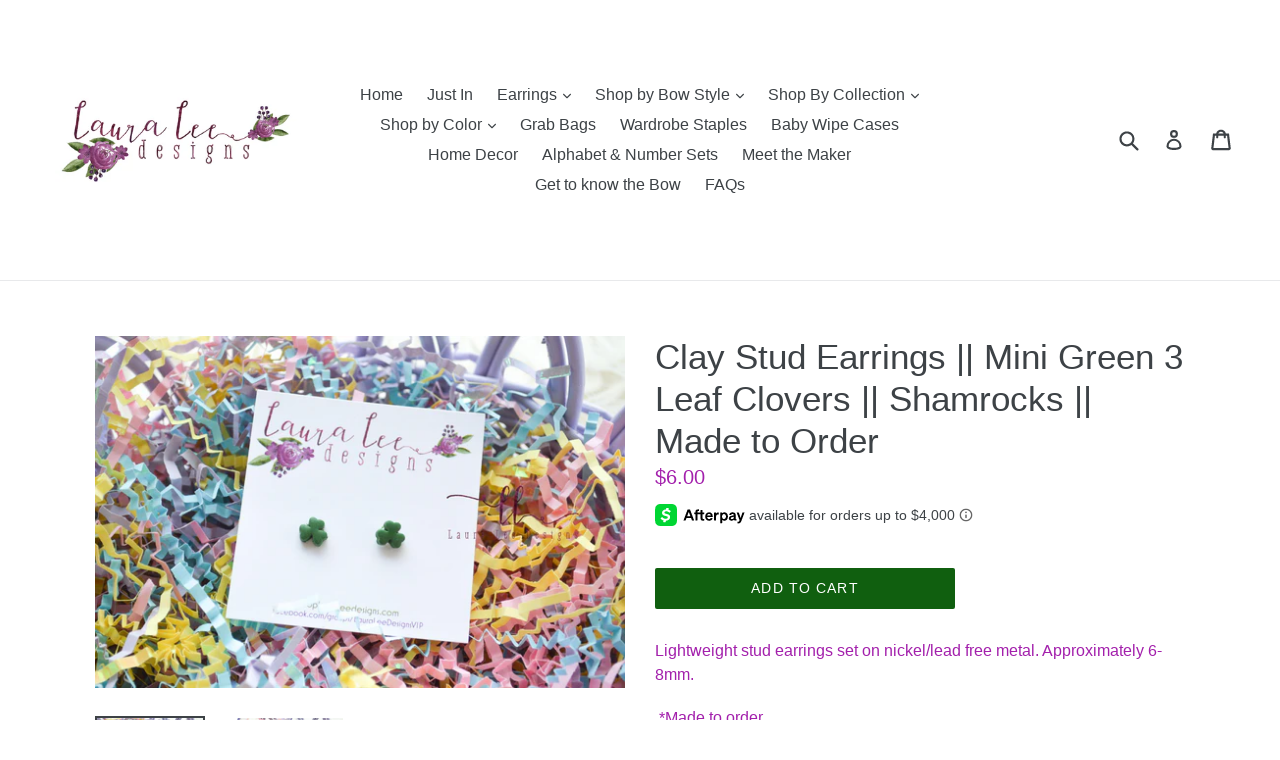

--- FILE ---
content_type: text/html; charset=utf-8
request_url: https://shoplauraleedesigns.com/products/clay-stud-earrings-mini-green-3-leaf-clovers-made-to-order
body_size: 26936
content:
<!doctype html>
<!--[if IE 9]> <html class="ie9 no-js" lang="en"> <![endif]-->
<!--[if (gt IE 9)|!(IE)]><!--> <html class="no-js" lang="en"> <!--<![endif]-->
<head>
  <meta charset="utf-8">
  <meta http-equiv="X-UA-Compatible" content="IE=edge,chrome=1">
  <meta name="viewport" content="width=device-width,initial-scale=1">
  <meta name="theme-color" content="#105f0f">
  <link rel="canonical" href="https://shoplauraleedesigns.com/products/clay-stud-earrings-mini-green-3-leaf-clovers-made-to-order">

  

  
  <title>
    Clay Stud Earrings || Mini Green 3 Leaf Clovers || Shamrocks || Made t
    
    
    
      &ndash; Shop Laura Lee Designs
    
  </title>

  
    <meta name="description" content="Lightweight stud earrings set on nickel/lead free metal. Approximately 6-8mm.  *Made to order   These are not intended for use in children as they contain small parts. ">
  

  <!-- /snippets/social-meta-tags.liquid -->




<meta property="og:site_name" content="Shop Laura Lee Designs">
<meta property="og:url" content="https://shoplauraleedesigns.com/products/clay-stud-earrings-mini-green-3-leaf-clovers-made-to-order">
<meta property="og:title" content="Clay Stud Earrings || Mini Green 3 Leaf Clovers || Shamrocks || Made to Order">
<meta property="og:type" content="product">
<meta property="og:description" content="Lightweight stud earrings set on nickel/lead free metal. Approximately 6-8mm.  *Made to order   These are not intended for use in children as they contain small parts. ">

  <meta property="og:price:amount" content="6.00">
  <meta property="og:price:currency" content="USD">

<meta property="og:image" content="http://shoplauraleedesigns.com/cdn/shop/products/DSC_0418_bd3c368a-e6fc-4826-b394-dff795ace14f_1200x1200.jpg?v=1677882710"><meta property="og:image" content="http://shoplauraleedesigns.com/cdn/shop/products/DSC_0419_6094ea56-bc41-4481-b833-94212f960a52_1200x1200.jpg?v=1677882710">
<meta property="og:image:secure_url" content="https://shoplauraleedesigns.com/cdn/shop/products/DSC_0418_bd3c368a-e6fc-4826-b394-dff795ace14f_1200x1200.jpg?v=1677882710"><meta property="og:image:secure_url" content="https://shoplauraleedesigns.com/cdn/shop/products/DSC_0419_6094ea56-bc41-4481-b833-94212f960a52_1200x1200.jpg?v=1677882710">


<meta name="twitter:card" content="summary_large_image">
<meta name="twitter:title" content="Clay Stud Earrings || Mini Green 3 Leaf Clovers || Shamrocks || Made to Order">
<meta name="twitter:description" content="Lightweight stud earrings set on nickel/lead free metal. Approximately 6-8mm.  *Made to order   These are not intended for use in children as they contain small parts. ">


  <link href="//shoplauraleedesigns.com/cdn/shop/t/4/assets/theme.scss.css?v=19317330008849258351713104015" rel="stylesheet" type="text/css" media="all" />
  



  <script>
    var theme = {
      strings: {
        addToCart: "Add to cart",
        soldOut: "Sold out",
        unavailable: "Unavailable",
        showMore: "Show More",
        showLess: "Show Less",
        addressError: "Error looking up that address",
        addressNoResults: "No results for that address",
        addressQueryLimit: "You have exceeded the Google API usage limit. Consider upgrading to a \u003ca href=\"https:\/\/developers.google.com\/maps\/premium\/usage-limits\"\u003ePremium Plan\u003c\/a\u003e.",
        authError: "There was a problem authenticating your Google Maps account."
      },
      moneyFormat: "${{amount}}"
    }

    document.documentElement.className = document.documentElement.className.replace('no-js', 'js');
  </script>

  <!--[if (lte IE 9) ]><script src="//shoplauraleedesigns.com/cdn/shop/t/4/assets/match-media.min.js?v=22265819453975888031550518302" type="text/javascript"></script><![endif]-->

  

  <!--[if (gt IE 9)|!(IE)]><!--><script src="//shoplauraleedesigns.com/cdn/shop/t/4/assets/lazysizes.js?v=68441465964607740661550518302" async="async"></script><!--<![endif]-->
  <!--[if lte IE 9]><script src="//shoplauraleedesigns.com/cdn/shop/t/4/assets/lazysizes.min.js?v=429"></script><![endif]-->

  <!--[if (gt IE 9)|!(IE)]><!--><script src="//shoplauraleedesigns.com/cdn/shop/t/4/assets/vendor.js?v=136118274122071307521550518303" defer="defer"></script><!--<![endif]-->
  <!--[if lte IE 9]><script src="//shoplauraleedesigns.com/cdn/shop/t/4/assets/vendor.js?v=136118274122071307521550518303"></script><![endif]-->

  <!--[if (gt IE 9)|!(IE)]><!--><script src="//shoplauraleedesigns.com/cdn/shop/t/4/assets/theme.js?v=100941840194216329191550518302" defer="defer"></script><!--<![endif]-->
  <!--[if lte IE 9]><script src="//shoplauraleedesigns.com/cdn/shop/t/4/assets/theme.js?v=100941840194216329191550518302"></script><![endif]-->

  <script>window.performance && window.performance.mark && window.performance.mark('shopify.content_for_header.start');</script><meta name="facebook-domain-verification" content="6xphrk25ua1owrwntxqyq5y3n6jj0u">
<meta id="shopify-digital-wallet" name="shopify-digital-wallet" content="/26916878/digital_wallets/dialog">
<meta name="shopify-checkout-api-token" content="654e9dea6036ace2a1735414a465125e">
<meta id="in-context-paypal-metadata" data-shop-id="26916878" data-venmo-supported="false" data-environment="production" data-locale="en_US" data-paypal-v4="true" data-currency="USD">
<link rel="alternate" type="application/json+oembed" href="https://shoplauraleedesigns.com/products/clay-stud-earrings-mini-green-3-leaf-clovers-made-to-order.oembed">
<script async="async" src="/checkouts/internal/preloads.js?locale=en-US"></script>
<link rel="preconnect" href="https://shop.app" crossorigin="anonymous">
<script async="async" src="https://shop.app/checkouts/internal/preloads.js?locale=en-US&shop_id=26916878" crossorigin="anonymous"></script>
<script id="apple-pay-shop-capabilities" type="application/json">{"shopId":26916878,"countryCode":"US","currencyCode":"USD","merchantCapabilities":["supports3DS"],"merchantId":"gid:\/\/shopify\/Shop\/26916878","merchantName":"Shop Laura Lee Designs","requiredBillingContactFields":["postalAddress","email"],"requiredShippingContactFields":["postalAddress","email"],"shippingType":"shipping","supportedNetworks":["visa","masterCard","amex","discover","elo","jcb"],"total":{"type":"pending","label":"Shop Laura Lee Designs","amount":"1.00"},"shopifyPaymentsEnabled":true,"supportsSubscriptions":true}</script>
<script id="shopify-features" type="application/json">{"accessToken":"654e9dea6036ace2a1735414a465125e","betas":["rich-media-storefront-analytics"],"domain":"shoplauraleedesigns.com","predictiveSearch":true,"shopId":26916878,"locale":"en"}</script>
<script>var Shopify = Shopify || {};
Shopify.shop = "shop-laura-lee-designs.myshopify.com";
Shopify.locale = "en";
Shopify.currency = {"active":"USD","rate":"1.0"};
Shopify.country = "US";
Shopify.theme = {"name":" Debut (Afterpay Edits)","id":33930706986,"schema_name":"Debut","schema_version":"1.9.1","theme_store_id":796,"role":"main"};
Shopify.theme.handle = "null";
Shopify.theme.style = {"id":null,"handle":null};
Shopify.cdnHost = "shoplauraleedesigns.com/cdn";
Shopify.routes = Shopify.routes || {};
Shopify.routes.root = "/";</script>
<script type="module">!function(o){(o.Shopify=o.Shopify||{}).modules=!0}(window);</script>
<script>!function(o){function n(){var o=[];function n(){o.push(Array.prototype.slice.apply(arguments))}return n.q=o,n}var t=o.Shopify=o.Shopify||{};t.loadFeatures=n(),t.autoloadFeatures=n()}(window);</script>
<script>
  window.ShopifyPay = window.ShopifyPay || {};
  window.ShopifyPay.apiHost = "shop.app\/pay";
  window.ShopifyPay.redirectState = null;
</script>
<script id="shop-js-analytics" type="application/json">{"pageType":"product"}</script>
<script defer="defer" async type="module" src="//shoplauraleedesigns.com/cdn/shopifycloud/shop-js/modules/v2/client.init-shop-cart-sync_BT-GjEfc.en.esm.js"></script>
<script defer="defer" async type="module" src="//shoplauraleedesigns.com/cdn/shopifycloud/shop-js/modules/v2/chunk.common_D58fp_Oc.esm.js"></script>
<script defer="defer" async type="module" src="//shoplauraleedesigns.com/cdn/shopifycloud/shop-js/modules/v2/chunk.modal_xMitdFEc.esm.js"></script>
<script type="module">
  await import("//shoplauraleedesigns.com/cdn/shopifycloud/shop-js/modules/v2/client.init-shop-cart-sync_BT-GjEfc.en.esm.js");
await import("//shoplauraleedesigns.com/cdn/shopifycloud/shop-js/modules/v2/chunk.common_D58fp_Oc.esm.js");
await import("//shoplauraleedesigns.com/cdn/shopifycloud/shop-js/modules/v2/chunk.modal_xMitdFEc.esm.js");

  window.Shopify.SignInWithShop?.initShopCartSync?.({"fedCMEnabled":true,"windoidEnabled":true});

</script>
<script>
  window.Shopify = window.Shopify || {};
  if (!window.Shopify.featureAssets) window.Shopify.featureAssets = {};
  window.Shopify.featureAssets['shop-js'] = {"shop-cart-sync":["modules/v2/client.shop-cart-sync_DZOKe7Ll.en.esm.js","modules/v2/chunk.common_D58fp_Oc.esm.js","modules/v2/chunk.modal_xMitdFEc.esm.js"],"init-fed-cm":["modules/v2/client.init-fed-cm_B6oLuCjv.en.esm.js","modules/v2/chunk.common_D58fp_Oc.esm.js","modules/v2/chunk.modal_xMitdFEc.esm.js"],"shop-cash-offers":["modules/v2/client.shop-cash-offers_D2sdYoxE.en.esm.js","modules/v2/chunk.common_D58fp_Oc.esm.js","modules/v2/chunk.modal_xMitdFEc.esm.js"],"shop-login-button":["modules/v2/client.shop-login-button_QeVjl5Y3.en.esm.js","modules/v2/chunk.common_D58fp_Oc.esm.js","modules/v2/chunk.modal_xMitdFEc.esm.js"],"pay-button":["modules/v2/client.pay-button_DXTOsIq6.en.esm.js","modules/v2/chunk.common_D58fp_Oc.esm.js","modules/v2/chunk.modal_xMitdFEc.esm.js"],"shop-button":["modules/v2/client.shop-button_DQZHx9pm.en.esm.js","modules/v2/chunk.common_D58fp_Oc.esm.js","modules/v2/chunk.modal_xMitdFEc.esm.js"],"avatar":["modules/v2/client.avatar_BTnouDA3.en.esm.js"],"init-windoid":["modules/v2/client.init-windoid_CR1B-cfM.en.esm.js","modules/v2/chunk.common_D58fp_Oc.esm.js","modules/v2/chunk.modal_xMitdFEc.esm.js"],"init-shop-for-new-customer-accounts":["modules/v2/client.init-shop-for-new-customer-accounts_C_vY_xzh.en.esm.js","modules/v2/client.shop-login-button_QeVjl5Y3.en.esm.js","modules/v2/chunk.common_D58fp_Oc.esm.js","modules/v2/chunk.modal_xMitdFEc.esm.js"],"init-shop-email-lookup-coordinator":["modules/v2/client.init-shop-email-lookup-coordinator_BI7n9ZSv.en.esm.js","modules/v2/chunk.common_D58fp_Oc.esm.js","modules/v2/chunk.modal_xMitdFEc.esm.js"],"init-shop-cart-sync":["modules/v2/client.init-shop-cart-sync_BT-GjEfc.en.esm.js","modules/v2/chunk.common_D58fp_Oc.esm.js","modules/v2/chunk.modal_xMitdFEc.esm.js"],"shop-toast-manager":["modules/v2/client.shop-toast-manager_DiYdP3xc.en.esm.js","modules/v2/chunk.common_D58fp_Oc.esm.js","modules/v2/chunk.modal_xMitdFEc.esm.js"],"init-customer-accounts":["modules/v2/client.init-customer-accounts_D9ZNqS-Q.en.esm.js","modules/v2/client.shop-login-button_QeVjl5Y3.en.esm.js","modules/v2/chunk.common_D58fp_Oc.esm.js","modules/v2/chunk.modal_xMitdFEc.esm.js"],"init-customer-accounts-sign-up":["modules/v2/client.init-customer-accounts-sign-up_iGw4briv.en.esm.js","modules/v2/client.shop-login-button_QeVjl5Y3.en.esm.js","modules/v2/chunk.common_D58fp_Oc.esm.js","modules/v2/chunk.modal_xMitdFEc.esm.js"],"shop-follow-button":["modules/v2/client.shop-follow-button_CqMgW2wH.en.esm.js","modules/v2/chunk.common_D58fp_Oc.esm.js","modules/v2/chunk.modal_xMitdFEc.esm.js"],"checkout-modal":["modules/v2/client.checkout-modal_xHeaAweL.en.esm.js","modules/v2/chunk.common_D58fp_Oc.esm.js","modules/v2/chunk.modal_xMitdFEc.esm.js"],"shop-login":["modules/v2/client.shop-login_D91U-Q7h.en.esm.js","modules/v2/chunk.common_D58fp_Oc.esm.js","modules/v2/chunk.modal_xMitdFEc.esm.js"],"lead-capture":["modules/v2/client.lead-capture_BJmE1dJe.en.esm.js","modules/v2/chunk.common_D58fp_Oc.esm.js","modules/v2/chunk.modal_xMitdFEc.esm.js"],"payment-terms":["modules/v2/client.payment-terms_Ci9AEqFq.en.esm.js","modules/v2/chunk.common_D58fp_Oc.esm.js","modules/v2/chunk.modal_xMitdFEc.esm.js"]};
</script>
<script>(function() {
  var isLoaded = false;
  function asyncLoad() {
    if (isLoaded) return;
    isLoaded = true;
    var urls = ["\/\/d1liekpayvooaz.cloudfront.net\/apps\/customizery\/customizery.js?shop=shop-laura-lee-designs.myshopify.com","https:\/\/chimpstatic.com\/mcjs-connected\/js\/users\/ad75d6e4630e07300513a1f76\/f985565b031152ba712829204.js?shop=shop-laura-lee-designs.myshopify.com","https:\/\/a.mailmunch.co\/widgets\/site-667380-55d344118e909394fd1074c8f963552bf20cc853.js?shop=shop-laura-lee-designs.myshopify.com"];
    for (var i = 0; i < urls.length; i++) {
      var s = document.createElement('script');
      s.type = 'text/javascript';
      s.async = true;
      s.src = urls[i];
      var x = document.getElementsByTagName('script')[0];
      x.parentNode.insertBefore(s, x);
    }
  };
  if(window.attachEvent) {
    window.attachEvent('onload', asyncLoad);
  } else {
    window.addEventListener('load', asyncLoad, false);
  }
})();</script>
<script id="__st">var __st={"a":26916878,"offset":-18000,"reqid":"5e075dfa-414a-4b84-8435-e7093d491ad0-1769209051","pageurl":"shoplauraleedesigns.com\/products\/clay-stud-earrings-mini-green-3-leaf-clovers-made-to-order","u":"2c38c32b50a5","p":"product","rtyp":"product","rid":6795807195171};</script>
<script>window.ShopifyPaypalV4VisibilityTracking = true;</script>
<script id="captcha-bootstrap">!function(){'use strict';const t='contact',e='account',n='new_comment',o=[[t,t],['blogs',n],['comments',n],[t,'customer']],c=[[e,'customer_login'],[e,'guest_login'],[e,'recover_customer_password'],[e,'create_customer']],r=t=>t.map((([t,e])=>`form[action*='/${t}']:not([data-nocaptcha='true']) input[name='form_type'][value='${e}']`)).join(','),a=t=>()=>t?[...document.querySelectorAll(t)].map((t=>t.form)):[];function s(){const t=[...o],e=r(t);return a(e)}const i='password',u='form_key',d=['recaptcha-v3-token','g-recaptcha-response','h-captcha-response',i],f=()=>{try{return window.sessionStorage}catch{return}},m='__shopify_v',_=t=>t.elements[u];function p(t,e,n=!1){try{const o=window.sessionStorage,c=JSON.parse(o.getItem(e)),{data:r}=function(t){const{data:e,action:n}=t;return t[m]||n?{data:e,action:n}:{data:t,action:n}}(c);for(const[e,n]of Object.entries(r))t.elements[e]&&(t.elements[e].value=n);n&&o.removeItem(e)}catch(o){console.error('form repopulation failed',{error:o})}}const l='form_type',E='cptcha';function T(t){t.dataset[E]=!0}const w=window,h=w.document,L='Shopify',v='ce_forms',y='captcha';let A=!1;((t,e)=>{const n=(g='f06e6c50-85a8-45c8-87d0-21a2b65856fe',I='https://cdn.shopify.com/shopifycloud/storefront-forms-hcaptcha/ce_storefront_forms_captcha_hcaptcha.v1.5.2.iife.js',D={infoText:'Protected by hCaptcha',privacyText:'Privacy',termsText:'Terms'},(t,e,n)=>{const o=w[L][v],c=o.bindForm;if(c)return c(t,g,e,D).then(n);var r;o.q.push([[t,g,e,D],n]),r=I,A||(h.body.append(Object.assign(h.createElement('script'),{id:'captcha-provider',async:!0,src:r})),A=!0)});var g,I,D;w[L]=w[L]||{},w[L][v]=w[L][v]||{},w[L][v].q=[],w[L][y]=w[L][y]||{},w[L][y].protect=function(t,e){n(t,void 0,e),T(t)},Object.freeze(w[L][y]),function(t,e,n,w,h,L){const[v,y,A,g]=function(t,e,n){const i=e?o:[],u=t?c:[],d=[...i,...u],f=r(d),m=r(i),_=r(d.filter((([t,e])=>n.includes(e))));return[a(f),a(m),a(_),s()]}(w,h,L),I=t=>{const e=t.target;return e instanceof HTMLFormElement?e:e&&e.form},D=t=>v().includes(t);t.addEventListener('submit',(t=>{const e=I(t);if(!e)return;const n=D(e)&&!e.dataset.hcaptchaBound&&!e.dataset.recaptchaBound,o=_(e),c=g().includes(e)&&(!o||!o.value);(n||c)&&t.preventDefault(),c&&!n&&(function(t){try{if(!f())return;!function(t){const e=f();if(!e)return;const n=_(t);if(!n)return;const o=n.value;o&&e.removeItem(o)}(t);const e=Array.from(Array(32),(()=>Math.random().toString(36)[2])).join('');!function(t,e){_(t)||t.append(Object.assign(document.createElement('input'),{type:'hidden',name:u})),t.elements[u].value=e}(t,e),function(t,e){const n=f();if(!n)return;const o=[...t.querySelectorAll(`input[type='${i}']`)].map((({name:t})=>t)),c=[...d,...o],r={};for(const[a,s]of new FormData(t).entries())c.includes(a)||(r[a]=s);n.setItem(e,JSON.stringify({[m]:1,action:t.action,data:r}))}(t,e)}catch(e){console.error('failed to persist form',e)}}(e),e.submit())}));const S=(t,e)=>{t&&!t.dataset[E]&&(n(t,e.some((e=>e===t))),T(t))};for(const o of['focusin','change'])t.addEventListener(o,(t=>{const e=I(t);D(e)&&S(e,y())}));const B=e.get('form_key'),M=e.get(l),P=B&&M;t.addEventListener('DOMContentLoaded',(()=>{const t=y();if(P)for(const e of t)e.elements[l].value===M&&p(e,B);[...new Set([...A(),...v().filter((t=>'true'===t.dataset.shopifyCaptcha))])].forEach((e=>S(e,t)))}))}(h,new URLSearchParams(w.location.search),n,t,e,['guest_login'])})(!0,!0)}();</script>
<script integrity="sha256-4kQ18oKyAcykRKYeNunJcIwy7WH5gtpwJnB7kiuLZ1E=" data-source-attribution="shopify.loadfeatures" defer="defer" src="//shoplauraleedesigns.com/cdn/shopifycloud/storefront/assets/storefront/load_feature-a0a9edcb.js" crossorigin="anonymous"></script>
<script crossorigin="anonymous" defer="defer" src="//shoplauraleedesigns.com/cdn/shopifycloud/storefront/assets/shopify_pay/storefront-65b4c6d7.js?v=20250812"></script>
<script data-source-attribution="shopify.dynamic_checkout.dynamic.init">var Shopify=Shopify||{};Shopify.PaymentButton=Shopify.PaymentButton||{isStorefrontPortableWallets:!0,init:function(){window.Shopify.PaymentButton.init=function(){};var t=document.createElement("script");t.src="https://shoplauraleedesigns.com/cdn/shopifycloud/portable-wallets/latest/portable-wallets.en.js",t.type="module",document.head.appendChild(t)}};
</script>
<script data-source-attribution="shopify.dynamic_checkout.buyer_consent">
  function portableWalletsHideBuyerConsent(e){var t=document.getElementById("shopify-buyer-consent"),n=document.getElementById("shopify-subscription-policy-button");t&&n&&(t.classList.add("hidden"),t.setAttribute("aria-hidden","true"),n.removeEventListener("click",e))}function portableWalletsShowBuyerConsent(e){var t=document.getElementById("shopify-buyer-consent"),n=document.getElementById("shopify-subscription-policy-button");t&&n&&(t.classList.remove("hidden"),t.removeAttribute("aria-hidden"),n.addEventListener("click",e))}window.Shopify?.PaymentButton&&(window.Shopify.PaymentButton.hideBuyerConsent=portableWalletsHideBuyerConsent,window.Shopify.PaymentButton.showBuyerConsent=portableWalletsShowBuyerConsent);
</script>
<script data-source-attribution="shopify.dynamic_checkout.cart.bootstrap">document.addEventListener("DOMContentLoaded",(function(){function t(){return document.querySelector("shopify-accelerated-checkout-cart, shopify-accelerated-checkout")}if(t())Shopify.PaymentButton.init();else{new MutationObserver((function(e,n){t()&&(Shopify.PaymentButton.init(),n.disconnect())})).observe(document.body,{childList:!0,subtree:!0})}}));
</script>
<link id="shopify-accelerated-checkout-styles" rel="stylesheet" media="screen" href="https://shoplauraleedesigns.com/cdn/shopifycloud/portable-wallets/latest/accelerated-checkout-backwards-compat.css" crossorigin="anonymous">
<style id="shopify-accelerated-checkout-cart">
        #shopify-buyer-consent {
  margin-top: 1em;
  display: inline-block;
  width: 100%;
}

#shopify-buyer-consent.hidden {
  display: none;
}

#shopify-subscription-policy-button {
  background: none;
  border: none;
  padding: 0;
  text-decoration: underline;
  font-size: inherit;
  cursor: pointer;
}

#shopify-subscription-policy-button::before {
  box-shadow: none;
}

      </style>

<script>window.performance && window.performance.mark && window.performance.mark('shopify.content_for_header.end');</script>
<link href="https://monorail-edge.shopifysvc.com" rel="dns-prefetch">
<script>(function(){if ("sendBeacon" in navigator && "performance" in window) {try {var session_token_from_headers = performance.getEntriesByType('navigation')[0].serverTiming.find(x => x.name == '_s').description;} catch {var session_token_from_headers = undefined;}var session_cookie_matches = document.cookie.match(/_shopify_s=([^;]*)/);var session_token_from_cookie = session_cookie_matches && session_cookie_matches.length === 2 ? session_cookie_matches[1] : "";var session_token = session_token_from_headers || session_token_from_cookie || "";function handle_abandonment_event(e) {var entries = performance.getEntries().filter(function(entry) {return /monorail-edge.shopifysvc.com/.test(entry.name);});if (!window.abandonment_tracked && entries.length === 0) {window.abandonment_tracked = true;var currentMs = Date.now();var navigation_start = performance.timing.navigationStart;var payload = {shop_id: 26916878,url: window.location.href,navigation_start,duration: currentMs - navigation_start,session_token,page_type: "product"};window.navigator.sendBeacon("https://monorail-edge.shopifysvc.com/v1/produce", JSON.stringify({schema_id: "online_store_buyer_site_abandonment/1.1",payload: payload,metadata: {event_created_at_ms: currentMs,event_sent_at_ms: currentMs}}));}}window.addEventListener('pagehide', handle_abandonment_event);}}());</script>
<script id="web-pixels-manager-setup">(function e(e,d,r,n,o){if(void 0===o&&(o={}),!Boolean(null===(a=null===(i=window.Shopify)||void 0===i?void 0:i.analytics)||void 0===a?void 0:a.replayQueue)){var i,a;window.Shopify=window.Shopify||{};var t=window.Shopify;t.analytics=t.analytics||{};var s=t.analytics;s.replayQueue=[],s.publish=function(e,d,r){return s.replayQueue.push([e,d,r]),!0};try{self.performance.mark("wpm:start")}catch(e){}var l=function(){var e={modern:/Edge?\/(1{2}[4-9]|1[2-9]\d|[2-9]\d{2}|\d{4,})\.\d+(\.\d+|)|Firefox\/(1{2}[4-9]|1[2-9]\d|[2-9]\d{2}|\d{4,})\.\d+(\.\d+|)|Chrom(ium|e)\/(9{2}|\d{3,})\.\d+(\.\d+|)|(Maci|X1{2}).+ Version\/(15\.\d+|(1[6-9]|[2-9]\d|\d{3,})\.\d+)([,.]\d+|)( \(\w+\)|)( Mobile\/\w+|) Safari\/|Chrome.+OPR\/(9{2}|\d{3,})\.\d+\.\d+|(CPU[ +]OS|iPhone[ +]OS|CPU[ +]iPhone|CPU IPhone OS|CPU iPad OS)[ +]+(15[._]\d+|(1[6-9]|[2-9]\d|\d{3,})[._]\d+)([._]\d+|)|Android:?[ /-](13[3-9]|1[4-9]\d|[2-9]\d{2}|\d{4,})(\.\d+|)(\.\d+|)|Android.+Firefox\/(13[5-9]|1[4-9]\d|[2-9]\d{2}|\d{4,})\.\d+(\.\d+|)|Android.+Chrom(ium|e)\/(13[3-9]|1[4-9]\d|[2-9]\d{2}|\d{4,})\.\d+(\.\d+|)|SamsungBrowser\/([2-9]\d|\d{3,})\.\d+/,legacy:/Edge?\/(1[6-9]|[2-9]\d|\d{3,})\.\d+(\.\d+|)|Firefox\/(5[4-9]|[6-9]\d|\d{3,})\.\d+(\.\d+|)|Chrom(ium|e)\/(5[1-9]|[6-9]\d|\d{3,})\.\d+(\.\d+|)([\d.]+$|.*Safari\/(?![\d.]+ Edge\/[\d.]+$))|(Maci|X1{2}).+ Version\/(10\.\d+|(1[1-9]|[2-9]\d|\d{3,})\.\d+)([,.]\d+|)( \(\w+\)|)( Mobile\/\w+|) Safari\/|Chrome.+OPR\/(3[89]|[4-9]\d|\d{3,})\.\d+\.\d+|(CPU[ +]OS|iPhone[ +]OS|CPU[ +]iPhone|CPU IPhone OS|CPU iPad OS)[ +]+(10[._]\d+|(1[1-9]|[2-9]\d|\d{3,})[._]\d+)([._]\d+|)|Android:?[ /-](13[3-9]|1[4-9]\d|[2-9]\d{2}|\d{4,})(\.\d+|)(\.\d+|)|Mobile Safari.+OPR\/([89]\d|\d{3,})\.\d+\.\d+|Android.+Firefox\/(13[5-9]|1[4-9]\d|[2-9]\d{2}|\d{4,})\.\d+(\.\d+|)|Android.+Chrom(ium|e)\/(13[3-9]|1[4-9]\d|[2-9]\d{2}|\d{4,})\.\d+(\.\d+|)|Android.+(UC? ?Browser|UCWEB|U3)[ /]?(15\.([5-9]|\d{2,})|(1[6-9]|[2-9]\d|\d{3,})\.\d+)\.\d+|SamsungBrowser\/(5\.\d+|([6-9]|\d{2,})\.\d+)|Android.+MQ{2}Browser\/(14(\.(9|\d{2,})|)|(1[5-9]|[2-9]\d|\d{3,})(\.\d+|))(\.\d+|)|K[Aa][Ii]OS\/(3\.\d+|([4-9]|\d{2,})\.\d+)(\.\d+|)/},d=e.modern,r=e.legacy,n=navigator.userAgent;return n.match(d)?"modern":n.match(r)?"legacy":"unknown"}(),u="modern"===l?"modern":"legacy",c=(null!=n?n:{modern:"",legacy:""})[u],f=function(e){return[e.baseUrl,"/wpm","/b",e.hashVersion,"modern"===e.buildTarget?"m":"l",".js"].join("")}({baseUrl:d,hashVersion:r,buildTarget:u}),m=function(e){var d=e.version,r=e.bundleTarget,n=e.surface,o=e.pageUrl,i=e.monorailEndpoint;return{emit:function(e){var a=e.status,t=e.errorMsg,s=(new Date).getTime(),l=JSON.stringify({metadata:{event_sent_at_ms:s},events:[{schema_id:"web_pixels_manager_load/3.1",payload:{version:d,bundle_target:r,page_url:o,status:a,surface:n,error_msg:t},metadata:{event_created_at_ms:s}}]});if(!i)return console&&console.warn&&console.warn("[Web Pixels Manager] No Monorail endpoint provided, skipping logging."),!1;try{return self.navigator.sendBeacon.bind(self.navigator)(i,l)}catch(e){}var u=new XMLHttpRequest;try{return u.open("POST",i,!0),u.setRequestHeader("Content-Type","text/plain"),u.send(l),!0}catch(e){return console&&console.warn&&console.warn("[Web Pixels Manager] Got an unhandled error while logging to Monorail."),!1}}}}({version:r,bundleTarget:l,surface:e.surface,pageUrl:self.location.href,monorailEndpoint:e.monorailEndpoint});try{o.browserTarget=l,function(e){var d=e.src,r=e.async,n=void 0===r||r,o=e.onload,i=e.onerror,a=e.sri,t=e.scriptDataAttributes,s=void 0===t?{}:t,l=document.createElement("script"),u=document.querySelector("head"),c=document.querySelector("body");if(l.async=n,l.src=d,a&&(l.integrity=a,l.crossOrigin="anonymous"),s)for(var f in s)if(Object.prototype.hasOwnProperty.call(s,f))try{l.dataset[f]=s[f]}catch(e){}if(o&&l.addEventListener("load",o),i&&l.addEventListener("error",i),u)u.appendChild(l);else{if(!c)throw new Error("Did not find a head or body element to append the script");c.appendChild(l)}}({src:f,async:!0,onload:function(){if(!function(){var e,d;return Boolean(null===(d=null===(e=window.Shopify)||void 0===e?void 0:e.analytics)||void 0===d?void 0:d.initialized)}()){var d=window.webPixelsManager.init(e)||void 0;if(d){var r=window.Shopify.analytics;r.replayQueue.forEach((function(e){var r=e[0],n=e[1],o=e[2];d.publishCustomEvent(r,n,o)})),r.replayQueue=[],r.publish=d.publishCustomEvent,r.visitor=d.visitor,r.initialized=!0}}},onerror:function(){return m.emit({status:"failed",errorMsg:"".concat(f," has failed to load")})},sri:function(e){var d=/^sha384-[A-Za-z0-9+/=]+$/;return"string"==typeof e&&d.test(e)}(c)?c:"",scriptDataAttributes:o}),m.emit({status:"loading"})}catch(e){m.emit({status:"failed",errorMsg:(null==e?void 0:e.message)||"Unknown error"})}}})({shopId: 26916878,storefrontBaseUrl: "https://shoplauraleedesigns.com",extensionsBaseUrl: "https://extensions.shopifycdn.com/cdn/shopifycloud/web-pixels-manager",monorailEndpoint: "https://monorail-edge.shopifysvc.com/unstable/produce_batch",surface: "storefront-renderer",enabledBetaFlags: ["2dca8a86"],webPixelsConfigList: [{"id":"shopify-app-pixel","configuration":"{}","eventPayloadVersion":"v1","runtimeContext":"STRICT","scriptVersion":"0450","apiClientId":"shopify-pixel","type":"APP","privacyPurposes":["ANALYTICS","MARKETING"]},{"id":"shopify-custom-pixel","eventPayloadVersion":"v1","runtimeContext":"LAX","scriptVersion":"0450","apiClientId":"shopify-pixel","type":"CUSTOM","privacyPurposes":["ANALYTICS","MARKETING"]}],isMerchantRequest: false,initData: {"shop":{"name":"Shop Laura Lee Designs","paymentSettings":{"currencyCode":"USD"},"myshopifyDomain":"shop-laura-lee-designs.myshopify.com","countryCode":"US","storefrontUrl":"https:\/\/shoplauraleedesigns.com"},"customer":null,"cart":null,"checkout":null,"productVariants":[{"price":{"amount":6.0,"currencyCode":"USD"},"product":{"title":"Clay Stud Earrings || Mini Green 3 Leaf Clovers || Shamrocks || Made to Order","vendor":"Shop Laura Lee Designs","id":"6795807195171","untranslatedTitle":"Clay Stud Earrings || Mini Green 3 Leaf Clovers || Shamrocks || Made to Order","url":"\/products\/clay-stud-earrings-mini-green-3-leaf-clovers-made-to-order","type":""},"id":"39946237673507","image":{"src":"\/\/shoplauraleedesigns.com\/cdn\/shop\/products\/DSC_0418_bd3c368a-e6fc-4826-b394-dff795ace14f.jpg?v=1677882710"},"sku":"","title":"Default Title","untranslatedTitle":"Default Title"}],"purchasingCompany":null},},"https://shoplauraleedesigns.com/cdn","fcfee988w5aeb613cpc8e4bc33m6693e112",{"modern":"","legacy":""},{"shopId":"26916878","storefrontBaseUrl":"https:\/\/shoplauraleedesigns.com","extensionBaseUrl":"https:\/\/extensions.shopifycdn.com\/cdn\/shopifycloud\/web-pixels-manager","surface":"storefront-renderer","enabledBetaFlags":"[\"2dca8a86\"]","isMerchantRequest":"false","hashVersion":"fcfee988w5aeb613cpc8e4bc33m6693e112","publish":"custom","events":"[[\"page_viewed\",{}],[\"product_viewed\",{\"productVariant\":{\"price\":{\"amount\":6.0,\"currencyCode\":\"USD\"},\"product\":{\"title\":\"Clay Stud Earrings || Mini Green 3 Leaf Clovers || Shamrocks || Made to Order\",\"vendor\":\"Shop Laura Lee Designs\",\"id\":\"6795807195171\",\"untranslatedTitle\":\"Clay Stud Earrings || Mini Green 3 Leaf Clovers || Shamrocks || Made to Order\",\"url\":\"\/products\/clay-stud-earrings-mini-green-3-leaf-clovers-made-to-order\",\"type\":\"\"},\"id\":\"39946237673507\",\"image\":{\"src\":\"\/\/shoplauraleedesigns.com\/cdn\/shop\/products\/DSC_0418_bd3c368a-e6fc-4826-b394-dff795ace14f.jpg?v=1677882710\"},\"sku\":\"\",\"title\":\"Default Title\",\"untranslatedTitle\":\"Default Title\"}}]]"});</script><script>
  window.ShopifyAnalytics = window.ShopifyAnalytics || {};
  window.ShopifyAnalytics.meta = window.ShopifyAnalytics.meta || {};
  window.ShopifyAnalytics.meta.currency = 'USD';
  var meta = {"product":{"id":6795807195171,"gid":"gid:\/\/shopify\/Product\/6795807195171","vendor":"Shop Laura Lee Designs","type":"","handle":"clay-stud-earrings-mini-green-3-leaf-clovers-made-to-order","variants":[{"id":39946237673507,"price":600,"name":"Clay Stud Earrings || Mini Green 3 Leaf Clovers || Shamrocks || Made to Order","public_title":null,"sku":""}],"remote":false},"page":{"pageType":"product","resourceType":"product","resourceId":6795807195171,"requestId":"5e075dfa-414a-4b84-8435-e7093d491ad0-1769209051"}};
  for (var attr in meta) {
    window.ShopifyAnalytics.meta[attr] = meta[attr];
  }
</script>
<script class="analytics">
  (function () {
    var customDocumentWrite = function(content) {
      var jquery = null;

      if (window.jQuery) {
        jquery = window.jQuery;
      } else if (window.Checkout && window.Checkout.$) {
        jquery = window.Checkout.$;
      }

      if (jquery) {
        jquery('body').append(content);
      }
    };

    var hasLoggedConversion = function(token) {
      if (token) {
        return document.cookie.indexOf('loggedConversion=' + token) !== -1;
      }
      return false;
    }

    var setCookieIfConversion = function(token) {
      if (token) {
        var twoMonthsFromNow = new Date(Date.now());
        twoMonthsFromNow.setMonth(twoMonthsFromNow.getMonth() + 2);

        document.cookie = 'loggedConversion=' + token + '; expires=' + twoMonthsFromNow;
      }
    }

    var trekkie = window.ShopifyAnalytics.lib = window.trekkie = window.trekkie || [];
    if (trekkie.integrations) {
      return;
    }
    trekkie.methods = [
      'identify',
      'page',
      'ready',
      'track',
      'trackForm',
      'trackLink'
    ];
    trekkie.factory = function(method) {
      return function() {
        var args = Array.prototype.slice.call(arguments);
        args.unshift(method);
        trekkie.push(args);
        return trekkie;
      };
    };
    for (var i = 0; i < trekkie.methods.length; i++) {
      var key = trekkie.methods[i];
      trekkie[key] = trekkie.factory(key);
    }
    trekkie.load = function(config) {
      trekkie.config = config || {};
      trekkie.config.initialDocumentCookie = document.cookie;
      var first = document.getElementsByTagName('script')[0];
      var script = document.createElement('script');
      script.type = 'text/javascript';
      script.onerror = function(e) {
        var scriptFallback = document.createElement('script');
        scriptFallback.type = 'text/javascript';
        scriptFallback.onerror = function(error) {
                var Monorail = {
      produce: function produce(monorailDomain, schemaId, payload) {
        var currentMs = new Date().getTime();
        var event = {
          schema_id: schemaId,
          payload: payload,
          metadata: {
            event_created_at_ms: currentMs,
            event_sent_at_ms: currentMs
          }
        };
        return Monorail.sendRequest("https://" + monorailDomain + "/v1/produce", JSON.stringify(event));
      },
      sendRequest: function sendRequest(endpointUrl, payload) {
        // Try the sendBeacon API
        if (window && window.navigator && typeof window.navigator.sendBeacon === 'function' && typeof window.Blob === 'function' && !Monorail.isIos12()) {
          var blobData = new window.Blob([payload], {
            type: 'text/plain'
          });

          if (window.navigator.sendBeacon(endpointUrl, blobData)) {
            return true;
          } // sendBeacon was not successful

        } // XHR beacon

        var xhr = new XMLHttpRequest();

        try {
          xhr.open('POST', endpointUrl);
          xhr.setRequestHeader('Content-Type', 'text/plain');
          xhr.send(payload);
        } catch (e) {
          console.log(e);
        }

        return false;
      },
      isIos12: function isIos12() {
        return window.navigator.userAgent.lastIndexOf('iPhone; CPU iPhone OS 12_') !== -1 || window.navigator.userAgent.lastIndexOf('iPad; CPU OS 12_') !== -1;
      }
    };
    Monorail.produce('monorail-edge.shopifysvc.com',
      'trekkie_storefront_load_errors/1.1',
      {shop_id: 26916878,
      theme_id: 33930706986,
      app_name: "storefront",
      context_url: window.location.href,
      source_url: "//shoplauraleedesigns.com/cdn/s/trekkie.storefront.8d95595f799fbf7e1d32231b9a28fd43b70c67d3.min.js"});

        };
        scriptFallback.async = true;
        scriptFallback.src = '//shoplauraleedesigns.com/cdn/s/trekkie.storefront.8d95595f799fbf7e1d32231b9a28fd43b70c67d3.min.js';
        first.parentNode.insertBefore(scriptFallback, first);
      };
      script.async = true;
      script.src = '//shoplauraleedesigns.com/cdn/s/trekkie.storefront.8d95595f799fbf7e1d32231b9a28fd43b70c67d3.min.js';
      first.parentNode.insertBefore(script, first);
    };
    trekkie.load(
      {"Trekkie":{"appName":"storefront","development":false,"defaultAttributes":{"shopId":26916878,"isMerchantRequest":null,"themeId":33930706986,"themeCityHash":"14227399381108229248","contentLanguage":"en","currency":"USD","eventMetadataId":"efda27c9-6f50-4b57-a882-67e6d74658b0"},"isServerSideCookieWritingEnabled":true,"monorailRegion":"shop_domain","enabledBetaFlags":["65f19447"]},"Session Attribution":{},"S2S":{"facebookCapiEnabled":false,"source":"trekkie-storefront-renderer","apiClientId":580111}}
    );

    var loaded = false;
    trekkie.ready(function() {
      if (loaded) return;
      loaded = true;

      window.ShopifyAnalytics.lib = window.trekkie;

      var originalDocumentWrite = document.write;
      document.write = customDocumentWrite;
      try { window.ShopifyAnalytics.merchantGoogleAnalytics.call(this); } catch(error) {};
      document.write = originalDocumentWrite;

      window.ShopifyAnalytics.lib.page(null,{"pageType":"product","resourceType":"product","resourceId":6795807195171,"requestId":"5e075dfa-414a-4b84-8435-e7093d491ad0-1769209051","shopifyEmitted":true});

      var match = window.location.pathname.match(/checkouts\/(.+)\/(thank_you|post_purchase)/)
      var token = match? match[1]: undefined;
      if (!hasLoggedConversion(token)) {
        setCookieIfConversion(token);
        window.ShopifyAnalytics.lib.track("Viewed Product",{"currency":"USD","variantId":39946237673507,"productId":6795807195171,"productGid":"gid:\/\/shopify\/Product\/6795807195171","name":"Clay Stud Earrings || Mini Green 3 Leaf Clovers || Shamrocks || Made to Order","price":"6.00","sku":"","brand":"Shop Laura Lee Designs","variant":null,"category":"","nonInteraction":true,"remote":false},undefined,undefined,{"shopifyEmitted":true});
      window.ShopifyAnalytics.lib.track("monorail:\/\/trekkie_storefront_viewed_product\/1.1",{"currency":"USD","variantId":39946237673507,"productId":6795807195171,"productGid":"gid:\/\/shopify\/Product\/6795807195171","name":"Clay Stud Earrings || Mini Green 3 Leaf Clovers || Shamrocks || Made to Order","price":"6.00","sku":"","brand":"Shop Laura Lee Designs","variant":null,"category":"","nonInteraction":true,"remote":false,"referer":"https:\/\/shoplauraleedesigns.com\/products\/clay-stud-earrings-mini-green-3-leaf-clovers-made-to-order"});
      }
    });


        var eventsListenerScript = document.createElement('script');
        eventsListenerScript.async = true;
        eventsListenerScript.src = "//shoplauraleedesigns.com/cdn/shopifycloud/storefront/assets/shop_events_listener-3da45d37.js";
        document.getElementsByTagName('head')[0].appendChild(eventsListenerScript);

})();</script>
<script
  defer
  src="https://shoplauraleedesigns.com/cdn/shopifycloud/perf-kit/shopify-perf-kit-3.0.4.min.js"
  data-application="storefront-renderer"
  data-shop-id="26916878"
  data-render-region="gcp-us-central1"
  data-page-type="product"
  data-theme-instance-id="33930706986"
  data-theme-name="Debut"
  data-theme-version="1.9.1"
  data-monorail-region="shop_domain"
  data-resource-timing-sampling-rate="10"
  data-shs="true"
  data-shs-beacon="true"
  data-shs-export-with-fetch="true"
  data-shs-logs-sample-rate="1"
  data-shs-beacon-endpoint="https://shoplauraleedesigns.com/api/collect"
></script>
</head>

<body class="template-product">

  <a class="in-page-link visually-hidden skip-link" href="#MainContent">Skip to content</a>

  <div id="SearchDrawer" class="search-bar drawer drawer--top">
    <div class="search-bar__table">
      <div class="search-bar__table-cell search-bar__form-wrapper">
        <form class="search search-bar__form" action="/search" method="get" role="search">
          <button class="search-bar__submit search__submit btn--link" type="submit">
            <svg aria-hidden="true" focusable="false" role="presentation" class="icon icon-search" viewBox="0 0 37 40"><path d="M35.6 36l-9.8-9.8c4.1-5.4 3.6-13.2-1.3-18.1-5.4-5.4-14.2-5.4-19.7 0-5.4 5.4-5.4 14.2 0 19.7 2.6 2.6 6.1 4.1 9.8 4.1 3 0 5.9-1 8.3-2.8l9.8 9.8c.4.4.9.6 1.4.6s1-.2 1.4-.6c.9-.9.9-2.1.1-2.9zm-20.9-8.2c-2.6 0-5.1-1-7-2.9-3.9-3.9-3.9-10.1 0-14C9.6 9 12.2 8 14.7 8s5.1 1 7 2.9c3.9 3.9 3.9 10.1 0 14-1.9 1.9-4.4 2.9-7 2.9z"/></svg>
            <span class="icon__fallback-text">Submit</span>
          </button>
          <input class="search__input search-bar__input" type="search" name="q" value="" placeholder="Search" aria-label="Search">
        </form>
      </div>
      <div class="search-bar__table-cell text-right">
        <button type="button" class="btn--link search-bar__close js-drawer-close">
          <svg aria-hidden="true" focusable="false" role="presentation" class="icon icon-close" viewBox="0 0 37 40"><path d="M21.3 23l11-11c.8-.8.8-2 0-2.8-.8-.8-2-.8-2.8 0l-11 11-11-11c-.8-.8-2-.8-2.8 0-.8.8-.8 2 0 2.8l11 11-11 11c-.8.8-.8 2 0 2.8.4.4.9.6 1.4.6s1-.2 1.4-.6l11-11 11 11c.4.4.9.6 1.4.6s1-.2 1.4-.6c.8-.8.8-2 0-2.8l-11-11z"/></svg>
          <span class="icon__fallback-text">Close search</span>
        </button>
      </div>
    </div>
  </div>

  <div id="shopify-section-header" class="shopify-section">

<div data-section-id="header" data-section-type="header-section">
  <nav class="mobile-nav-wrapper medium-up--hide" role="navigation">
    <ul id="MobileNav" class="mobile-nav">
      
<li class="mobile-nav__item border-bottom">
          
            <a href="/" class="mobile-nav__link">
              Home
            </a>
          
        </li>
      
<li class="mobile-nav__item border-bottom">
          
            <a href="/collections/christmas" class="mobile-nav__link">
              Just In
            </a>
          
        </li>
      
<li class="mobile-nav__item border-bottom">
          
            <button type="button" class="btn--link js-toggle-submenu mobile-nav__link" data-target="earrings-3" data-level="1">
              Earrings
              <div class="mobile-nav__icon">
                <svg aria-hidden="true" focusable="false" role="presentation" class="icon icon-chevron-right" viewBox="0 0 284.49 498.98"><defs><style>.cls-1{fill:#231f20}</style></defs><path class="cls-1" d="M223.18 628.49a35 35 0 0 1-24.75-59.75L388.17 379 198.43 189.26a35 35 0 0 1 49.5-49.5l214.49 214.49a35 35 0 0 1 0 49.5L247.93 618.24a34.89 34.89 0 0 1-24.75 10.25z" transform="translate(-188.18 -129.51)"/></svg>
                <span class="icon__fallback-text">expand</span>
              </div>
            </button>
            <ul class="mobile-nav__dropdown" data-parent="earrings-3" data-level="2">
              <li class="mobile-nav__item border-bottom">
                <div class="mobile-nav__table">
                  <div class="mobile-nav__table-cell mobile-nav__return">
                    <button class="btn--link js-toggle-submenu mobile-nav__return-btn" type="button">
                      <svg aria-hidden="true" focusable="false" role="presentation" class="icon icon-chevron-left" viewBox="0 0 284.49 498.98"><defs><style>.cls-1{fill:#231f20}</style></defs><path class="cls-1" d="M437.67 129.51a35 35 0 0 1 24.75 59.75L272.67 379l189.75 189.74a35 35 0 1 1-49.5 49.5L198.43 403.75a35 35 0 0 1 0-49.5l214.49-214.49a34.89 34.89 0 0 1 24.75-10.25z" transform="translate(-188.18 -129.51)"/></svg>
                      <span class="icon__fallback-text">collapse</span>
                    </button>
                  </div>
                  <a href="/collections/earrings" class="mobile-nav__sublist-link mobile-nav__sublist-header">
                    Earrings
                  </a>
                </div>
              </li>

              
                

                <li class="mobile-nav__item border-bottom">
                  
                    <a href="/collections/resin-earrings" class="mobile-nav__sublist-link">
                      Resin Earrings
                    </a>
                  
                </li>
              
                

                <li class="mobile-nav__item border-bottom">
                  
                    <a href="/collections/clay-earrings" class="mobile-nav__sublist-link">
                      Clay Earrings
                    </a>
                  
                </li>
              
                

                <li class="mobile-nav__item">
                  
                    <a href="/collections/stud-earrings" class="mobile-nav__sublist-link">
                      Stud Earrings
                    </a>
                  
                </li>
              
            </ul>
          
        </li>
      
<li class="mobile-nav__item border-bottom">
          
            <button type="button" class="btn--link js-toggle-submenu mobile-nav__link" data-target="shop-by-bow-style-4" data-level="1">
              Shop by Bow Style
              <div class="mobile-nav__icon">
                <svg aria-hidden="true" focusable="false" role="presentation" class="icon icon-chevron-right" viewBox="0 0 284.49 498.98"><defs><style>.cls-1{fill:#231f20}</style></defs><path class="cls-1" d="M223.18 628.49a35 35 0 0 1-24.75-59.75L388.17 379 198.43 189.26a35 35 0 0 1 49.5-49.5l214.49 214.49a35 35 0 0 1 0 49.5L247.93 618.24a34.89 34.89 0 0 1-24.75 10.25z" transform="translate(-188.18 -129.51)"/></svg>
                <span class="icon__fallback-text">expand</span>
              </div>
            </button>
            <ul class="mobile-nav__dropdown" data-parent="shop-by-bow-style-4" data-level="2">
              <li class="mobile-nav__item border-bottom">
                <div class="mobile-nav__table">
                  <div class="mobile-nav__table-cell mobile-nav__return">
                    <button class="btn--link js-toggle-submenu mobile-nav__return-btn" type="button">
                      <svg aria-hidden="true" focusable="false" role="presentation" class="icon icon-chevron-left" viewBox="0 0 284.49 498.98"><defs><style>.cls-1{fill:#231f20}</style></defs><path class="cls-1" d="M437.67 129.51a35 35 0 0 1 24.75 59.75L272.67 379l189.75 189.74a35 35 0 1 1-49.5 49.5L198.43 403.75a35 35 0 0 1 0-49.5l214.49-214.49a34.89 34.89 0 0 1 24.75-10.25z" transform="translate(-188.18 -129.51)"/></svg>
                      <span class="icon__fallback-text">collapse</span>
                    </button>
                  </div>
                  <a href="/collections/all" class="mobile-nav__sublist-link mobile-nav__sublist-header">
                    Shop by Bow Style
                  </a>
                </div>
              </li>

              
                

                <li class="mobile-nav__item border-bottom">
                  
                    <a href="/collections/amelia-bow-style" class="mobile-nav__sublist-link">
                      Amelia Style Bows
                    </a>
                  
                </li>
              
                

                <li class="mobile-nav__item border-bottom">
                  
                    <a href="/collections/athena-style-bows" class="mobile-nav__sublist-link">
                      Athena Style Bows
                    </a>
                  
                </li>
              
                

                <li class="mobile-nav__item border-bottom">
                  
                    <a href="/collections/bitty-style-bows" class="mobile-nav__sublist-link">
                      Bitty Style Bows
                    </a>
                  
                </li>
              
                

                <li class="mobile-nav__item border-bottom">
                  
                    <a href="/collections/bonnie-bows" class="mobile-nav__sublist-link">
                      Bonnie Style Bows 
                    </a>
                  
                </li>
              
                

                <li class="mobile-nav__item border-bottom">
                  
                    <a href="/collections/doom-bat-bows" class="mobile-nav__sublist-link">
                      Doom Bat Bows
                    </a>
                  
                </li>
              
                

                <li class="mobile-nav__item border-bottom">
                  
                    <a href="/collections/elegant-clips" class="mobile-nav__sublist-link">
                      Elegant Clips
                    </a>
                  
                </li>
              
                

                <li class="mobile-nav__item border-bottom">
                  
                    <a href="/collections/emmy-bow-style-new" class="mobile-nav__sublist-link">
                      Emmy Style Bows
                    </a>
                  
                </li>
              
                

                <li class="mobile-nav__item border-bottom">
                  
                    <a href="/collections/georgie-style-bows" class="mobile-nav__sublist-link">
                      Georgie Style Bows
                    </a>
                  
                </li>
              
                

                <li class="mobile-nav__item border-bottom">
                  
                    <a href="/collections/herra-style-bows" class="mobile-nav__sublist-link">
                      Herra Style Bows
                    </a>
                  
                </li>
              
                

                <li class="mobile-nav__item border-bottom">
                  
                    <a href="/collections/izzy-bow-style-new" class="mobile-nav__sublist-link">
                      Izzy Style Bows
                    </a>
                  
                </li>
              
                

                <li class="mobile-nav__item border-bottom">
                  
                    <a href="/collections/julia-style-bows" class="mobile-nav__sublist-link">
                      Julia Style Bows
                    </a>
                  
                </li>
              
                

                <li class="mobile-nav__item border-bottom">
                  
                    <a href="/collections/lucy-bow-style" class="mobile-nav__sublist-link">
                      Lucy Style Bows
                    </a>
                  
                </li>
              
                

                <li class="mobile-nav__item border-bottom">
                  
                    <a href="/collections/margo-style-bows" class="mobile-nav__sublist-link">
                      Margo Style Bows
                    </a>
                  
                </li>
              
                

                <li class="mobile-nav__item border-bottom">
                  
                    <a href="/collections/marlee-bow-style" class="mobile-nav__sublist-link">
                      Marlee Style Bows
                    </a>
                  
                </li>
              
                

                <li class="mobile-nav__item border-bottom">
                  
                    <a href="/collections/millie-style-bows" class="mobile-nav__sublist-link">
                      Millie Style Bows
                    </a>
                  
                </li>
              
                

                <li class="mobile-nav__item border-bottom">
                  
                    <a href="/collections/missy-style-bows" class="mobile-nav__sublist-link">
                      Missy Style Bows
                    </a>
                  
                </li>
              
                

                <li class="mobile-nav__item border-bottom">
                  
                    <a href="/collections/molly-bow-style" class="mobile-nav__sublist-link">
                      Molly Style Bows
                    </a>
                  
                </li>
              
                

                <li class="mobile-nav__item border-bottom">
                  
                    <a href="/collections/mya-style-bow" class="mobile-nav__sublist-link">
                      Mya Style Bows
                    </a>
                  
                </li>
              
                

                <li class="mobile-nav__item border-bottom">
                  
                    <a href="/collections/nea-style-bows" class="mobile-nav__sublist-link">
                      Nea Style Bows
                    </a>
                  
                </li>
              
                

                <li class="mobile-nav__item border-bottom">
                  
                    <a href="/collections/pippy-style-bows" class="mobile-nav__sublist-link">
                      Pippy Style Bows
                    </a>
                  
                </li>
              
                

                <li class="mobile-nav__item border-bottom">
                  
                    <a href="/collections/pixie-style-bows" class="mobile-nav__sublist-link">
                      Pixie Style Bows
                    </a>
                  
                </li>
              
                

                <li class="mobile-nav__item border-bottom">
                  
                    <a href="/collections/remi-bow-style" class="mobile-nav__sublist-link">
                      Remi Style Bows
                    </a>
                  
                </li>
              
                

                <li class="mobile-nav__item border-bottom">
                  
                    <a href="/collections/rosie-style-bows" class="mobile-nav__sublist-link">
                      Rosie Style Bows
                    </a>
                  
                </li>
              
                

                <li class="mobile-nav__item border-bottom">
                  
                    <a href="/collections/sabrina-style-bow" class="mobile-nav__sublist-link">
                      Sabrina Style Bows
                    </a>
                  
                </li>
              
                

                <li class="mobile-nav__item border-bottom">
                  
                    <a href="/collections/sasha-style-bow" class="mobile-nav__sublist-link">
                      Sasha Style Bow 
                    </a>
                  
                </li>
              
                

                <li class="mobile-nav__item border-bottom">
                  
                    <a href="/collections/gypsy-bow-style" class="mobile-nav__sublist-link">
                      Siren Style Bows
                    </a>
                  
                </li>
              
                

                <li class="mobile-nav__item border-bottom">
                  
                    <a href="/collections/timber-style-bows-1" class="mobile-nav__sublist-link">
                      Timber Style Bows
                    </a>
                  
                </li>
              
                

                <li class="mobile-nav__item">
                  
                    <a href="/collections/winnie-style-bow" class="mobile-nav__sublist-link">
                      Winnie Style Bows
                    </a>
                  
                </li>
              
            </ul>
          
        </li>
      
<li class="mobile-nav__item border-bottom">
          
            <button type="button" class="btn--link js-toggle-submenu mobile-nav__link" data-target="shop-by-collection-5" data-level="1">
              Shop By Collection
              <div class="mobile-nav__icon">
                <svg aria-hidden="true" focusable="false" role="presentation" class="icon icon-chevron-right" viewBox="0 0 284.49 498.98"><defs><style>.cls-1{fill:#231f20}</style></defs><path class="cls-1" d="M223.18 628.49a35 35 0 0 1-24.75-59.75L388.17 379 198.43 189.26a35 35 0 0 1 49.5-49.5l214.49 214.49a35 35 0 0 1 0 49.5L247.93 618.24a34.89 34.89 0 0 1-24.75 10.25z" transform="translate(-188.18 -129.51)"/></svg>
                <span class="icon__fallback-text">expand</span>
              </div>
            </button>
            <ul class="mobile-nav__dropdown" data-parent="shop-by-collection-5" data-level="2">
              <li class="mobile-nav__item border-bottom">
                <div class="mobile-nav__table">
                  <div class="mobile-nav__table-cell mobile-nav__return">
                    <button class="btn--link js-toggle-submenu mobile-nav__return-btn" type="button">
                      <svg aria-hidden="true" focusable="false" role="presentation" class="icon icon-chevron-left" viewBox="0 0 284.49 498.98"><defs><style>.cls-1{fill:#231f20}</style></defs><path class="cls-1" d="M437.67 129.51a35 35 0 0 1 24.75 59.75L272.67 379l189.75 189.74a35 35 0 1 1-49.5 49.5L198.43 403.75a35 35 0 0 1 0-49.5l214.49-214.49a34.89 34.89 0 0 1 24.75-10.25z" transform="translate(-188.18 -129.51)"/></svg>
                      <span class="icon__fallback-text">collapse</span>
                    </button>
                  </div>
                  <a href="/collections" class="mobile-nav__sublist-link mobile-nav__sublist-header">
                    Shop By Collection
                  </a>
                </div>
              </li>

              
                

                <li class="mobile-nav__item border-bottom">
                  
                    <a href="/collections/christmas" class="mobile-nav__sublist-link">
                      Christmas
                    </a>
                  
                </li>
              
                

                <li class="mobile-nav__item border-bottom">
                  
                    <a href="/collections/fall-2022" class="mobile-nav__sublist-link">
                      Fall 
                    </a>
                  
                </li>
              
                

                <li class="mobile-nav__item border-bottom">
                  
                    <a href="/collections/lets-get-spooky" class="mobile-nav__sublist-link">
                      Halloween 
                    </a>
                  
                </li>
              
                

                <li class="mobile-nav__item border-bottom">
                  
                    <a href="/collections/game-day" class="mobile-nav__sublist-link">
                      Sports
                    </a>
                  
                </li>
              
                

                <li class="mobile-nav__item border-bottom">
                  
                    <a href="/collections/fall-2024" class="mobile-nav__sublist-link">
                      October 2024
                    </a>
                  
                </li>
              
                

                <li class="mobile-nav__item border-bottom">
                  
                    <a href="/collections/september-2024" class="mobile-nav__sublist-link">
                      September 2024
                    </a>
                  
                </li>
              
                

                <li class="mobile-nav__item border-bottom">
                  
                    <a href="/collections/june-2023-collection" class="mobile-nav__sublist-link">
                      June 2024
                    </a>
                  
                </li>
              
                

                <li class="mobile-nav__item border-bottom">
                  
                    <a href="/collections/may-23-collection" class="mobile-nav__sublist-link">
                      May 2024
                    </a>
                  
                </li>
              
                

                <li class="mobile-nav__item border-bottom">
                  
                    <a href="/collections/april-2023" class="mobile-nav__sublist-link">
                      April 2024
                    </a>
                  
                </li>
              
                

                <li class="mobile-nav__item border-bottom">
                  
                    <a href="/collections/march-collection" class="mobile-nav__sublist-link">
                      March 2024
                    </a>
                  
                </li>
              
                

                <li class="mobile-nav__item border-bottom">
                  
                    <a href="/collections/february-2024" class="mobile-nav__sublist-link">
                      February 2024 
                    </a>
                  
                </li>
              
                

                <li class="mobile-nav__item border-bottom">
                  
                    <a href="/collections/january-2024" class="mobile-nav__sublist-link">
                      January 2024
                    </a>
                  
                </li>
              
                

                <li class="mobile-nav__item border-bottom">
                  
                    <a href="/collections/pigtail-sets" class="mobile-nav__sublist-link">
                      Pigtail Sets
                    </a>
                  
                </li>
              
                

                <li class="mobile-nav__item border-bottom">
                  
                    <a href="/collections/off-road" class="mobile-nav__sublist-link">
                      Off Road
                    </a>
                  
                </li>
              
                

                <li class="mobile-nav__item border-bottom">
                  
                    <a href="/collections/beach" class="mobile-nav__sublist-link">
                      Beach
                    </a>
                  
                </li>
              
                

                <li class="mobile-nav__item border-bottom">
                  
                    <a href="/collections/4th-of-july" class="mobile-nav__sublist-link">
                      4th of July
                    </a>
                  
                </li>
              
                

                <li class="mobile-nav__item border-bottom">
                  
                    <a href="/collections/careers" class="mobile-nav__sublist-link">
                      Careers
                    </a>
                  
                </li>
              
                

                <li class="mobile-nav__item">
                  
                    <a href="/collections/summer" class="mobile-nav__sublist-link">
                      Summer
                    </a>
                  
                </li>
              
            </ul>
          
        </li>
      
<li class="mobile-nav__item border-bottom">
          
            <button type="button" class="btn--link js-toggle-submenu mobile-nav__link" data-target="shop-by-color-6" data-level="1">
              Shop by Color
              <div class="mobile-nav__icon">
                <svg aria-hidden="true" focusable="false" role="presentation" class="icon icon-chevron-right" viewBox="0 0 284.49 498.98"><defs><style>.cls-1{fill:#231f20}</style></defs><path class="cls-1" d="M223.18 628.49a35 35 0 0 1-24.75-59.75L388.17 379 198.43 189.26a35 35 0 0 1 49.5-49.5l214.49 214.49a35 35 0 0 1 0 49.5L247.93 618.24a34.89 34.89 0 0 1-24.75 10.25z" transform="translate(-188.18 -129.51)"/></svg>
                <span class="icon__fallback-text">expand</span>
              </div>
            </button>
            <ul class="mobile-nav__dropdown" data-parent="shop-by-color-6" data-level="2">
              <li class="mobile-nav__item border-bottom">
                <div class="mobile-nav__table">
                  <div class="mobile-nav__table-cell mobile-nav__return">
                    <button class="btn--link js-toggle-submenu mobile-nav__return-btn" type="button">
                      <svg aria-hidden="true" focusable="false" role="presentation" class="icon icon-chevron-left" viewBox="0 0 284.49 498.98"><defs><style>.cls-1{fill:#231f20}</style></defs><path class="cls-1" d="M437.67 129.51a35 35 0 0 1 24.75 59.75L272.67 379l189.75 189.74a35 35 0 1 1-49.5 49.5L198.43 403.75a35 35 0 0 1 0-49.5l214.49-214.49a34.89 34.89 0 0 1 24.75-10.25z" transform="translate(-188.18 -129.51)"/></svg>
                      <span class="icon__fallback-text">collapse</span>
                    </button>
                  </div>
                  <a href="/collections/solid" class="mobile-nav__sublist-link mobile-nav__sublist-header">
                    Shop by Color
                  </a>
                </div>
              </li>

              
                

                <li class="mobile-nav__item border-bottom">
                  
                    <a href="/collections/pink" class="mobile-nav__sublist-link">
                      Pink
                    </a>
                  
                </li>
              
                

                <li class="mobile-nav__item border-bottom">
                  
                    <a href="/collections/purple" class="mobile-nav__sublist-link">
                      Purple
                    </a>
                  
                </li>
              
                

                <li class="mobile-nav__item border-bottom">
                  
                    <a href="/collections/blue" class="mobile-nav__sublist-link">
                      Blue
                    </a>
                  
                </li>
              
                

                <li class="mobile-nav__item border-bottom">
                  
                    <a href="/collections/green" class="mobile-nav__sublist-link">
                      Green
                    </a>
                  
                </li>
              
                

                <li class="mobile-nav__item border-bottom">
                  
                    <a href="/collections/yellow" class="mobile-nav__sublist-link">
                      Yellow
                    </a>
                  
                </li>
              
                

                <li class="mobile-nav__item border-bottom">
                  
                    <a href="/collections/orange" class="mobile-nav__sublist-link">
                      Orange
                    </a>
                  
                </li>
              
                

                <li class="mobile-nav__item border-bottom">
                  
                    <a href="/collections/red" class="mobile-nav__sublist-link">
                      Red
                    </a>
                  
                </li>
              
                

                <li class="mobile-nav__item border-bottom">
                  
                    <a href="/collections/white-and-cream" class="mobile-nav__sublist-link">
                      White/Cream/Ivory
                    </a>
                  
                </li>
              
                

                <li class="mobile-nav__item border-bottom">
                  
                    <a href="/collections/black-and-gray" class="mobile-nav__sublist-link">
                      Black/Gray/Silver
                    </a>
                  
                </li>
              
                

                <li class="mobile-nav__item border-bottom">
                  
                    <a href="/collections/brown-tan" class="mobile-nav__sublist-link">
                      Brown/Tan
                    </a>
                  
                </li>
              
                

                <li class="mobile-nav__item border-bottom">
                  
                    <a href="/collections/multicolored" class="mobile-nav__sublist-link">
                      Multicolored
                    </a>
                  
                </li>
              
                

                <li class="mobile-nav__item border-bottom">
                  
                    <a href="/collections/solid" class="mobile-nav__sublist-link">
                      Solids
                    </a>
                  
                </li>
              
                

                <li class="mobile-nav__item">
                  
                    <a href="/collections/prints" class="mobile-nav__sublist-link">
                      Prints
                    </a>
                  
                </li>
              
            </ul>
          
        </li>
      
<li class="mobile-nav__item border-bottom">
          
            <a href="/collections/black-friday" class="mobile-nav__link">
              Grab Bags
            </a>
          
        </li>
      
<li class="mobile-nav__item border-bottom">
          
            <a href="/collections/wardrobe-staples" class="mobile-nav__link">
              Wardrobe Staples
            </a>
          
        </li>
      
<li class="mobile-nav__item border-bottom">
          
            <a href="/collections/baby-wipe-case" class="mobile-nav__link">
              Baby Wipe Cases
            </a>
          
        </li>
      
<li class="mobile-nav__item border-bottom">
          
            <a href="/collections/trinket-trays" class="mobile-nav__link">
              Home Decor
            </a>
          
        </li>
      
<li class="mobile-nav__item border-bottom">
          
            <a href="/collections/resin-alphabets-and-numbers" class="mobile-nav__link">
              Alphabet & Number Sets
            </a>
          
        </li>
      
<li class="mobile-nav__item border-bottom">
          
            <a href="/pages/meet-the-maker" class="mobile-nav__link">
              Meet the Maker
            </a>
          
        </li>
      
<li class="mobile-nav__item border-bottom">
          
            <a href="/pages/get-to-know-the-bow" class="mobile-nav__link">
              Get to know the Bow
            </a>
          
        </li>
      
<li class="mobile-nav__item">
          
            <a href="/pages/faqs" class="mobile-nav__link">
              FAQs
            </a>
          
        </li>
      
    </ul>
  </nav>

  

  <header class="site-header border-bottom logo--left" role="banner">
    <div class="grid grid--no-gutters grid--table">
      

      

      <div class="grid__item small--one-half medium-up--one-quarter logo-align--left">
        
        
          <div class="h2 site-header__logo" itemscope itemtype="http://schema.org/Organization">
        
          
<a href="/" itemprop="url" class="site-header__logo-image">
              
              <img class="lazyload js"
                   src="//shoplauraleedesigns.com/cdn/shop/files/Logo_300x300.jpg?v=1613546947"
                   data-src="//shoplauraleedesigns.com/cdn/shop/files/Logo_{width}x.jpg?v=1613546947"
                   data-widths="[180, 360, 540, 720, 900, 1080, 1296, 1512, 1728, 2048]"
                   data-aspectratio="1.0"
                   data-sizes="auto"
                   alt="Shop Laura Lee Designs"
                   style="max-width: 250px">
              <noscript>
                
                <img src="//shoplauraleedesigns.com/cdn/shop/files/Logo_250x.jpg?v=1613546947"
                     srcset="//shoplauraleedesigns.com/cdn/shop/files/Logo_250x.jpg?v=1613546947 1x, //shoplauraleedesigns.com/cdn/shop/files/Logo_250x@2x.jpg?v=1613546947 2x"
                     alt="Shop Laura Lee Designs"
                     itemprop="logo"
                     style="max-width: 250px;">
              </noscript>
            </a>
          
        
          </div>
        
      </div>

      
        <nav class="grid__item medium-up--one-half small--hide" id="AccessibleNav" role="navigation">
          <ul class="site-nav list--inline " id="SiteNav">
  
    


    
      <li >
        <a href="/" class="site-nav__link site-nav__link--main">Home</a>
      </li>
    
  
    


    
      <li >
        <a href="/collections/christmas" class="site-nav__link site-nav__link--main">Just In</a>
      </li>
    
  
    


    
      <li class="site-nav--has-dropdown" aria-has-popup="true" aria-controls="SiteNavLabel-earrings">
        <a href="/collections/earrings" class="site-nav__link site-nav__link--main">
          Earrings
          <svg aria-hidden="true" focusable="false" role="presentation" class="icon icon--wide icon-chevron-down" viewBox="0 0 498.98 284.49"><defs><style>.cls-1{fill:#231f20}</style></defs><path class="cls-1" d="M80.93 271.76A35 35 0 0 1 140.68 247l189.74 189.75L520.16 247a35 35 0 1 1 49.5 49.5L355.17 511a35 35 0 0 1-49.5 0L91.18 296.5a34.89 34.89 0 0 1-10.25-24.74z" transform="translate(-80.93 -236.76)"/></svg>
          <span class="visually-hidden">expand</span>
        </a>

        <div class="site-nav__dropdown" id="SiteNavLabel-earrings" aria-expanded="false">
          
            <ul>
              
                <li >
                  <a href="/collections/resin-earrings" class="site-nav__link site-nav__child-link">Resin Earrings</a>
                </li>
              
                <li >
                  <a href="/collections/clay-earrings" class="site-nav__link site-nav__child-link">Clay Earrings</a>
                </li>
              
                <li >
                  <a href="/collections/stud-earrings" class="site-nav__link site-nav__child-link site-nav__link--last">Stud Earrings</a>
                </li>
              
            </ul>
          
        </div>
      </li>
    
  
    


    
      <li class="site-nav--has-dropdown" aria-has-popup="true" aria-controls="SiteNavLabel-shop-by-bow-style">
        <a href="/collections/all" class="site-nav__link site-nav__link--main">
          Shop by Bow Style
          <svg aria-hidden="true" focusable="false" role="presentation" class="icon icon--wide icon-chevron-down" viewBox="0 0 498.98 284.49"><defs><style>.cls-1{fill:#231f20}</style></defs><path class="cls-1" d="M80.93 271.76A35 35 0 0 1 140.68 247l189.74 189.75L520.16 247a35 35 0 1 1 49.5 49.5L355.17 511a35 35 0 0 1-49.5 0L91.18 296.5a34.89 34.89 0 0 1-10.25-24.74z" transform="translate(-80.93 -236.76)"/></svg>
          <span class="visually-hidden">expand</span>
        </a>

        <div class="site-nav__dropdown" id="SiteNavLabel-shop-by-bow-style" aria-expanded="false">
          
            <ul>
              
                <li >
                  <a href="/collections/amelia-bow-style" class="site-nav__link site-nav__child-link">Amelia Style Bows</a>
                </li>
              
                <li >
                  <a href="/collections/athena-style-bows" class="site-nav__link site-nav__child-link">Athena Style Bows</a>
                </li>
              
                <li >
                  <a href="/collections/bitty-style-bows" class="site-nav__link site-nav__child-link">Bitty Style Bows</a>
                </li>
              
                <li >
                  <a href="/collections/bonnie-bows" class="site-nav__link site-nav__child-link">Bonnie Style Bows </a>
                </li>
              
                <li >
                  <a href="/collections/doom-bat-bows" class="site-nav__link site-nav__child-link">Doom Bat Bows</a>
                </li>
              
                <li >
                  <a href="/collections/elegant-clips" class="site-nav__link site-nav__child-link">Elegant Clips</a>
                </li>
              
                <li >
                  <a href="/collections/emmy-bow-style-new" class="site-nav__link site-nav__child-link">Emmy Style Bows</a>
                </li>
              
                <li >
                  <a href="/collections/georgie-style-bows" class="site-nav__link site-nav__child-link">Georgie Style Bows</a>
                </li>
              
                <li >
                  <a href="/collections/herra-style-bows" class="site-nav__link site-nav__child-link">Herra Style Bows</a>
                </li>
              
                <li >
                  <a href="/collections/izzy-bow-style-new" class="site-nav__link site-nav__child-link">Izzy Style Bows</a>
                </li>
              
                <li >
                  <a href="/collections/julia-style-bows" class="site-nav__link site-nav__child-link">Julia Style Bows</a>
                </li>
              
                <li >
                  <a href="/collections/lucy-bow-style" class="site-nav__link site-nav__child-link">Lucy Style Bows</a>
                </li>
              
                <li >
                  <a href="/collections/margo-style-bows" class="site-nav__link site-nav__child-link">Margo Style Bows</a>
                </li>
              
                <li >
                  <a href="/collections/marlee-bow-style" class="site-nav__link site-nav__child-link">Marlee Style Bows</a>
                </li>
              
                <li >
                  <a href="/collections/millie-style-bows" class="site-nav__link site-nav__child-link">Millie Style Bows</a>
                </li>
              
                <li >
                  <a href="/collections/missy-style-bows" class="site-nav__link site-nav__child-link">Missy Style Bows</a>
                </li>
              
                <li >
                  <a href="/collections/molly-bow-style" class="site-nav__link site-nav__child-link">Molly Style Bows</a>
                </li>
              
                <li >
                  <a href="/collections/mya-style-bow" class="site-nav__link site-nav__child-link">Mya Style Bows</a>
                </li>
              
                <li >
                  <a href="/collections/nea-style-bows" class="site-nav__link site-nav__child-link">Nea Style Bows</a>
                </li>
              
                <li >
                  <a href="/collections/pippy-style-bows" class="site-nav__link site-nav__child-link">Pippy Style Bows</a>
                </li>
              
                <li >
                  <a href="/collections/pixie-style-bows" class="site-nav__link site-nav__child-link">Pixie Style Bows</a>
                </li>
              
                <li >
                  <a href="/collections/remi-bow-style" class="site-nav__link site-nav__child-link">Remi Style Bows</a>
                </li>
              
                <li >
                  <a href="/collections/rosie-style-bows" class="site-nav__link site-nav__child-link">Rosie Style Bows</a>
                </li>
              
                <li >
                  <a href="/collections/sabrina-style-bow" class="site-nav__link site-nav__child-link">Sabrina Style Bows</a>
                </li>
              
                <li >
                  <a href="/collections/sasha-style-bow" class="site-nav__link site-nav__child-link">Sasha Style Bow </a>
                </li>
              
                <li >
                  <a href="/collections/gypsy-bow-style" class="site-nav__link site-nav__child-link">Siren Style Bows</a>
                </li>
              
                <li >
                  <a href="/collections/timber-style-bows-1" class="site-nav__link site-nav__child-link">Timber Style Bows</a>
                </li>
              
                <li >
                  <a href="/collections/winnie-style-bow" class="site-nav__link site-nav__child-link site-nav__link--last">Winnie Style Bows</a>
                </li>
              
            </ul>
          
        </div>
      </li>
    
  
    


    
      <li class="site-nav--has-dropdown" aria-has-popup="true" aria-controls="SiteNavLabel-shop-by-collection">
        <a href="/collections" class="site-nav__link site-nav__link--main">
          Shop By Collection
          <svg aria-hidden="true" focusable="false" role="presentation" class="icon icon--wide icon-chevron-down" viewBox="0 0 498.98 284.49"><defs><style>.cls-1{fill:#231f20}</style></defs><path class="cls-1" d="M80.93 271.76A35 35 0 0 1 140.68 247l189.74 189.75L520.16 247a35 35 0 1 1 49.5 49.5L355.17 511a35 35 0 0 1-49.5 0L91.18 296.5a34.89 34.89 0 0 1-10.25-24.74z" transform="translate(-80.93 -236.76)"/></svg>
          <span class="visually-hidden">expand</span>
        </a>

        <div class="site-nav__dropdown" id="SiteNavLabel-shop-by-collection" aria-expanded="false">
          
            <ul>
              
                <li >
                  <a href="/collections/christmas" class="site-nav__link site-nav__child-link">Christmas</a>
                </li>
              
                <li >
                  <a href="/collections/fall-2022" class="site-nav__link site-nav__child-link">Fall </a>
                </li>
              
                <li >
                  <a href="/collections/lets-get-spooky" class="site-nav__link site-nav__child-link">Halloween </a>
                </li>
              
                <li >
                  <a href="/collections/game-day" class="site-nav__link site-nav__child-link">Sports</a>
                </li>
              
                <li >
                  <a href="/collections/fall-2024" class="site-nav__link site-nav__child-link">October 2024</a>
                </li>
              
                <li >
                  <a href="/collections/september-2024" class="site-nav__link site-nav__child-link">September 2024</a>
                </li>
              
                <li >
                  <a href="/collections/june-2023-collection" class="site-nav__link site-nav__child-link">June 2024</a>
                </li>
              
                <li >
                  <a href="/collections/may-23-collection" class="site-nav__link site-nav__child-link">May 2024</a>
                </li>
              
                <li >
                  <a href="/collections/april-2023" class="site-nav__link site-nav__child-link">April 2024</a>
                </li>
              
                <li >
                  <a href="/collections/march-collection" class="site-nav__link site-nav__child-link">March 2024</a>
                </li>
              
                <li >
                  <a href="/collections/february-2024" class="site-nav__link site-nav__child-link">February 2024 </a>
                </li>
              
                <li >
                  <a href="/collections/january-2024" class="site-nav__link site-nav__child-link">January 2024</a>
                </li>
              
                <li >
                  <a href="/collections/pigtail-sets" class="site-nav__link site-nav__child-link">Pigtail Sets</a>
                </li>
              
                <li >
                  <a href="/collections/off-road" class="site-nav__link site-nav__child-link">Off Road</a>
                </li>
              
                <li >
                  <a href="/collections/beach" class="site-nav__link site-nav__child-link">Beach</a>
                </li>
              
                <li >
                  <a href="/collections/4th-of-july" class="site-nav__link site-nav__child-link">4th of July</a>
                </li>
              
                <li >
                  <a href="/collections/careers" class="site-nav__link site-nav__child-link">Careers</a>
                </li>
              
                <li >
                  <a href="/collections/summer" class="site-nav__link site-nav__child-link site-nav__link--last">Summer</a>
                </li>
              
            </ul>
          
        </div>
      </li>
    
  
    


    
      <li class="site-nav--has-dropdown" aria-has-popup="true" aria-controls="SiteNavLabel-shop-by-color">
        <a href="/collections/solid" class="site-nav__link site-nav__link--main">
          Shop by Color
          <svg aria-hidden="true" focusable="false" role="presentation" class="icon icon--wide icon-chevron-down" viewBox="0 0 498.98 284.49"><defs><style>.cls-1{fill:#231f20}</style></defs><path class="cls-1" d="M80.93 271.76A35 35 0 0 1 140.68 247l189.74 189.75L520.16 247a35 35 0 1 1 49.5 49.5L355.17 511a35 35 0 0 1-49.5 0L91.18 296.5a34.89 34.89 0 0 1-10.25-24.74z" transform="translate(-80.93 -236.76)"/></svg>
          <span class="visually-hidden">expand</span>
        </a>

        <div class="site-nav__dropdown" id="SiteNavLabel-shop-by-color" aria-expanded="false">
          
            <ul>
              
                <li >
                  <a href="/collections/pink" class="site-nav__link site-nav__child-link">Pink</a>
                </li>
              
                <li >
                  <a href="/collections/purple" class="site-nav__link site-nav__child-link">Purple</a>
                </li>
              
                <li >
                  <a href="/collections/blue" class="site-nav__link site-nav__child-link">Blue</a>
                </li>
              
                <li >
                  <a href="/collections/green" class="site-nav__link site-nav__child-link">Green</a>
                </li>
              
                <li >
                  <a href="/collections/yellow" class="site-nav__link site-nav__child-link">Yellow</a>
                </li>
              
                <li >
                  <a href="/collections/orange" class="site-nav__link site-nav__child-link">Orange</a>
                </li>
              
                <li >
                  <a href="/collections/red" class="site-nav__link site-nav__child-link">Red</a>
                </li>
              
                <li >
                  <a href="/collections/white-and-cream" class="site-nav__link site-nav__child-link">White/Cream/Ivory</a>
                </li>
              
                <li >
                  <a href="/collections/black-and-gray" class="site-nav__link site-nav__child-link">Black/Gray/Silver</a>
                </li>
              
                <li >
                  <a href="/collections/brown-tan" class="site-nav__link site-nav__child-link">Brown/Tan</a>
                </li>
              
                <li >
                  <a href="/collections/multicolored" class="site-nav__link site-nav__child-link">Multicolored</a>
                </li>
              
                <li >
                  <a href="/collections/solid" class="site-nav__link site-nav__child-link">Solids</a>
                </li>
              
                <li >
                  <a href="/collections/prints" class="site-nav__link site-nav__child-link site-nav__link--last">Prints</a>
                </li>
              
            </ul>
          
        </div>
      </li>
    
  
    


    
      <li >
        <a href="/collections/black-friday" class="site-nav__link site-nav__link--main">Grab Bags</a>
      </li>
    
  
    


    
      <li >
        <a href="/collections/wardrobe-staples" class="site-nav__link site-nav__link--main">Wardrobe Staples</a>
      </li>
    
  
    


    
      <li >
        <a href="/collections/baby-wipe-case" class="site-nav__link site-nav__link--main">Baby Wipe Cases</a>
      </li>
    
  
    


    
      <li >
        <a href="/collections/trinket-trays" class="site-nav__link site-nav__link--main">Home Decor</a>
      </li>
    
  
    


    
      <li >
        <a href="/collections/resin-alphabets-and-numbers" class="site-nav__link site-nav__link--main">Alphabet & Number Sets</a>
      </li>
    
  
    


    
      <li >
        <a href="/pages/meet-the-maker" class="site-nav__link site-nav__link--main">Meet the Maker</a>
      </li>
    
  
    


    
      <li >
        <a href="/pages/get-to-know-the-bow" class="site-nav__link site-nav__link--main">Get to know the Bow</a>
      </li>
    
  
    


    
      <li >
        <a href="/pages/faqs" class="site-nav__link site-nav__link--main">FAQs</a>
      </li>
    
  
</ul>

        </nav>
      

      <div class="grid__item small--one-half medium-up--one-quarter text-right site-header__icons site-header__icons--plus">
        <div class="site-header__icons-wrapper">
          
            <div class="site-header__search small--hide">
              <form action="/search" method="get" class="search-header search" role="search">
  <input class="search-header__input search__input"
    type="search"
    name="q"
    placeholder="Search"
    aria-label="Search">
  <button class="search-header__submit search__submit btn--link" type="submit">
    <svg aria-hidden="true" focusable="false" role="presentation" class="icon icon-search" viewBox="0 0 37 40"><path d="M35.6 36l-9.8-9.8c4.1-5.4 3.6-13.2-1.3-18.1-5.4-5.4-14.2-5.4-19.7 0-5.4 5.4-5.4 14.2 0 19.7 2.6 2.6 6.1 4.1 9.8 4.1 3 0 5.9-1 8.3-2.8l9.8 9.8c.4.4.9.6 1.4.6s1-.2 1.4-.6c.9-.9.9-2.1.1-2.9zm-20.9-8.2c-2.6 0-5.1-1-7-2.9-3.9-3.9-3.9-10.1 0-14C9.6 9 12.2 8 14.7 8s5.1 1 7 2.9c3.9 3.9 3.9 10.1 0 14-1.9 1.9-4.4 2.9-7 2.9z"/></svg>
    <span class="icon__fallback-text">Submit</span>
  </button>
</form>

            </div>
          

          <button type="button" class="btn--link site-header__search-toggle js-drawer-open-top medium-up--hide">
            <svg aria-hidden="true" focusable="false" role="presentation" class="icon icon-search" viewBox="0 0 37 40"><path d="M35.6 36l-9.8-9.8c4.1-5.4 3.6-13.2-1.3-18.1-5.4-5.4-14.2-5.4-19.7 0-5.4 5.4-5.4 14.2 0 19.7 2.6 2.6 6.1 4.1 9.8 4.1 3 0 5.9-1 8.3-2.8l9.8 9.8c.4.4.9.6 1.4.6s1-.2 1.4-.6c.9-.9.9-2.1.1-2.9zm-20.9-8.2c-2.6 0-5.1-1-7-2.9-3.9-3.9-3.9-10.1 0-14C9.6 9 12.2 8 14.7 8s5.1 1 7 2.9c3.9 3.9 3.9 10.1 0 14-1.9 1.9-4.4 2.9-7 2.9z"/></svg>
            <span class="icon__fallback-text">Search</span>
          </button>

          
            
              <a href="/account/login" class="site-header__account">
                <svg aria-hidden="true" focusable="false" role="presentation" class="icon icon-login" viewBox="0 0 28.33 37.68"><path d="M14.17 14.9a7.45 7.45 0 1 0-7.5-7.45 7.46 7.46 0 0 0 7.5 7.45zm0-10.91a3.45 3.45 0 1 1-3.5 3.46A3.46 3.46 0 0 1 14.17 4zM14.17 16.47A14.18 14.18 0 0 0 0 30.68c0 1.41.66 4 5.11 5.66a27.17 27.17 0 0 0 9.06 1.34c6.54 0 14.17-1.84 14.17-7a14.18 14.18 0 0 0-14.17-14.21zm0 17.21c-6.3 0-10.17-1.77-10.17-3a10.17 10.17 0 1 1 20.33 0c.01 1.23-3.86 3-10.16 3z"/></svg>
                <span class="icon__fallback-text">Log in</span>
              </a>
            
          

          <a href="/cart" class="site-header__cart">
            <svg aria-hidden="true" focusable="false" role="presentation" class="icon icon-cart" viewBox="0 0 37 40"><path d="M36.5 34.8L33.3 8h-5.9C26.7 3.9 23 .8 18.5.8S10.3 3.9 9.6 8H3.7L.5 34.8c-.2 1.5.4 2.4.9 3 .5.5 1.4 1.2 3.1 1.2h28c1.3 0 2.4-.4 3.1-1.3.7-.7 1-1.8.9-2.9zm-18-30c2.2 0 4.1 1.4 4.7 3.2h-9.5c.7-1.9 2.6-3.2 4.8-3.2zM4.5 35l2.8-23h2.2v3c0 1.1.9 2 2 2s2-.9 2-2v-3h10v3c0 1.1.9 2 2 2s2-.9 2-2v-3h2.2l2.8 23h-28z"/></svg>
            <span class="visually-hidden">Cart</span>
            <span class="icon__fallback-text">Cart</span>
            
          </a>

          
            <button type="button" class="btn--link site-header__menu js-mobile-nav-toggle mobile-nav--open">
              <svg aria-hidden="true" focusable="false" role="presentation" class="icon icon-hamburger" viewBox="0 0 37 40"><path d="M33.5 25h-30c-1.1 0-2-.9-2-2s.9-2 2-2h30c1.1 0 2 .9 2 2s-.9 2-2 2zm0-11.5h-30c-1.1 0-2-.9-2-2s.9-2 2-2h30c1.1 0 2 .9 2 2s-.9 2-2 2zm0 23h-30c-1.1 0-2-.9-2-2s.9-2 2-2h30c1.1 0 2 .9 2 2s-.9 2-2 2z"/></svg>
              <svg aria-hidden="true" focusable="false" role="presentation" class="icon icon-close" viewBox="0 0 37 40"><path d="M21.3 23l11-11c.8-.8.8-2 0-2.8-.8-.8-2-.8-2.8 0l-11 11-11-11c-.8-.8-2-.8-2.8 0-.8.8-.8 2 0 2.8l11 11-11 11c-.8.8-.8 2 0 2.8.4.4.9.6 1.4.6s1-.2 1.4-.6l11-11 11 11c.4.4.9.6 1.4.6s1-.2 1.4-.6c.8-.8.8-2 0-2.8l-11-11z"/></svg>
              <span class="icon__fallback-text">expand/collapse</span>
            </button>
          
        </div>

      </div>
    </div>
  </header>

  
</div>


</div>

  <div class="page-container" id="PageContainer">

    <main class="main-content" id="MainContent" role="main">
      

<div id="shopify-section-product-template" class="shopify-section"><div class="product-template__container page-width" itemscope itemtype="http://schema.org/Product" id="ProductSection-product-template" data-section-id="product-template" data-section-type="product" data-enable-history-state="true">
  <meta itemprop="name" content="Clay Stud Earrings || Mini Green 3 Leaf Clovers || Shamrocks || Made to Order">
  <meta itemprop="url" content="https://shoplauraleedesigns.com/products/clay-stud-earrings-mini-green-3-leaf-clovers-made-to-order">
  <meta itemprop="image" content="//shoplauraleedesigns.com/cdn/shop/products/DSC_0418_bd3c368a-e6fc-4826-b394-dff795ace14f_800x.jpg?v=1677882710">

  


  <div class="grid product-single">
    <div class="grid__item product-single__photos medium-up--one-half">
        
        
        
        
<style>
  
  
  @media screen and (min-width: 750px) { 
    #FeaturedImage-product-template-31388212494371 {
      max-width: 530px;
      max-height: 352.3668854850474px;
    }
    #FeaturedImageZoom-product-template-31388212494371-wrapper {
      max-width: 530px;
      max-height: 352.3668854850474px;
    }
   } 
  
  
    
    @media screen and (max-width: 749px) {
      #FeaturedImage-product-template-31388212494371 {
        max-width: 750px;
        max-height: 750px;
      }
      #FeaturedImageZoom-product-template-31388212494371-wrapper {
        max-width: 750px;
      }
    }
  
</style>


        <div id="FeaturedImageZoom-product-template-31388212494371-wrapper" class="product-single__photo-wrapper js">
          <div id="FeaturedImageZoom-product-template-31388212494371" style="padding-top:66.48431801604669%;" class="product-single__photo js-zoom-enabled product-single__photo--has-thumbnails" data-image-id="31388212494371" data-zoom="//shoplauraleedesigns.com/cdn/shop/products/DSC_0418_bd3c368a-e6fc-4826-b394-dff795ace14f_1024x1024@2x.jpg?v=1677882710">
            <img id="FeaturedImage-product-template-31388212494371"
                 class="feature-row__image product-featured-img lazyload"
                 src="//shoplauraleedesigns.com/cdn/shop/products/DSC_0418_bd3c368a-e6fc-4826-b394-dff795ace14f_300x300.jpg?v=1677882710"
                 data-src="//shoplauraleedesigns.com/cdn/shop/products/DSC_0418_bd3c368a-e6fc-4826-b394-dff795ace14f_{width}x.jpg?v=1677882710"
                 data-widths="[180, 360, 540, 720, 900, 1080, 1296, 1512, 1728, 2048]"
                 data-aspectratio="1.5041140976412506"
                 data-sizes="auto"
                 alt="Clay Stud Earrings || Mini Green 3 Leaf Clovers || Shamrocks || Made to Order">
          </div>
        </div>
      
        
        
        
        
<style>
  
  
  @media screen and (min-width: 750px) { 
    #FeaturedImage-product-template-31388212527139 {
      max-width: 530px;
      max-height: 352.3668854850474px;
    }
    #FeaturedImageZoom-product-template-31388212527139-wrapper {
      max-width: 530px;
      max-height: 352.3668854850474px;
    }
   } 
  
  
    
    @media screen and (max-width: 749px) {
      #FeaturedImage-product-template-31388212527139 {
        max-width: 750px;
        max-height: 750px;
      }
      #FeaturedImageZoom-product-template-31388212527139-wrapper {
        max-width: 750px;
      }
    }
  
</style>


        <div id="FeaturedImageZoom-product-template-31388212527139-wrapper" class="product-single__photo-wrapper js">
          <div id="FeaturedImageZoom-product-template-31388212527139" style="padding-top:66.48431801604669%;" class="product-single__photo js-zoom-enabled product-single__photo--has-thumbnails hide" data-image-id="31388212527139" data-zoom="//shoplauraleedesigns.com/cdn/shop/products/DSC_0419_6094ea56-bc41-4481-b833-94212f960a52_1024x1024@2x.jpg?v=1677882710">
            <img id="FeaturedImage-product-template-31388212527139"
                 class="feature-row__image product-featured-img lazyload lazypreload"
                 src="//shoplauraleedesigns.com/cdn/shop/products/DSC_0419_6094ea56-bc41-4481-b833-94212f960a52_300x300.jpg?v=1677882710"
                 data-src="//shoplauraleedesigns.com/cdn/shop/products/DSC_0419_6094ea56-bc41-4481-b833-94212f960a52_{width}x.jpg?v=1677882710"
                 data-widths="[180, 360, 540, 720, 900, 1080, 1296, 1512, 1728, 2048]"
                 data-aspectratio="1.5041140976412506"
                 data-sizes="auto"
                 alt="Clay Stud Earrings || Mini Green 3 Leaf Clovers || Shamrocks || Made to Order">
          </div>
        </div>
      

      <noscript>
        
        <img src="//shoplauraleedesigns.com/cdn/shop/products/DSC_0418_bd3c368a-e6fc-4826-b394-dff795ace14f_530x@2x.jpg?v=1677882710" alt="Clay Stud Earrings || Mini Green 3 Leaf Clovers || Shamrocks || Made to Order" id="FeaturedImage-product-template" class="product-featured-img" style="max-width: 530px;">
      </noscript>

      
        

        <div class="thumbnails-wrapper">
          
          <ul class="grid grid--uniform product-single__thumbnails product-single__thumbnails-product-template">
            
              <li class="grid__item medium-up--one-quarter product-single__thumbnails-item js">
                <a href="//shoplauraleedesigns.com/cdn/shop/products/DSC_0418_bd3c368a-e6fc-4826-b394-dff795ace14f_1024x1024@2x.jpg?v=1677882710"
                   class="text-link product-single__thumbnail product-single__thumbnail--product-template"
                   data-thumbnail-id="31388212494371"
                   data-zoom="//shoplauraleedesigns.com/cdn/shop/products/DSC_0418_bd3c368a-e6fc-4826-b394-dff795ace14f_1024x1024@2x.jpg?v=1677882710">
                     <img class="product-single__thumbnail-image" src="//shoplauraleedesigns.com/cdn/shop/products/DSC_0418_bd3c368a-e6fc-4826-b394-dff795ace14f_110x110@2x.jpg?v=1677882710" alt="Clay Stud Earrings || Mini Green 3 Leaf Clovers || Shamrocks || Made to Order">
                </a>
              </li>
            
              <li class="grid__item medium-up--one-quarter product-single__thumbnails-item js">
                <a href="//shoplauraleedesigns.com/cdn/shop/products/DSC_0419_6094ea56-bc41-4481-b833-94212f960a52_1024x1024@2x.jpg?v=1677882710"
                   class="text-link product-single__thumbnail product-single__thumbnail--product-template"
                   data-thumbnail-id="31388212527139"
                   data-zoom="//shoplauraleedesigns.com/cdn/shop/products/DSC_0419_6094ea56-bc41-4481-b833-94212f960a52_1024x1024@2x.jpg?v=1677882710">
                     <img class="product-single__thumbnail-image" src="//shoplauraleedesigns.com/cdn/shop/products/DSC_0419_6094ea56-bc41-4481-b833-94212f960a52_110x110@2x.jpg?v=1677882710" alt="Clay Stud Earrings || Mini Green 3 Leaf Clovers || Shamrocks || Made to Order">
                </a>
              </li>
            
          </ul>
          
        </div>
      
    </div>

    <div class="grid__item medium-up--one-half">
      <div class="product-single__meta">

        <h1 itemprop="name" class="product-single__title">Clay Stud Earrings || Mini Green 3 Leaf Clovers || Shamrocks || Made to Order</h1>

        

        <div itemprop="offers" itemscope itemtype="http://schema.org/Offer">
          <meta itemprop="priceCurrency" content="USD">

          <link itemprop="availability" href="http://schema.org/InStock">

          <p class="product-single__price product-single__price-product-template">
            
              <span class="visually-hidden">Regular price</span>
              <s id="ComparePrice-product-template" class="hide">$6.00</s>
              <span class="product-price__price product-price__price-product-template">
                <span id="ProductPrice-product-template"
                  itemprop="price" content="6.0">
                  $6.00
                </span>
                <span class="product-price__sale-label product-price__sale-label-product-template hide">Sale</span>
              </span>
            
          </p>

          <form action="/cart/add" method="post" enctype="multipart/form-data" class="product-form product-form-product-template" data-section="product-template">
            

            <select name="id" id="ProductSelect-product-template" data-section="product-template" class="product-form__variants no-js">
              
                
                  <option  selected="selected"  value="39946237673507">
                    Default Title
                  </option>
                
              
            </select>

            

            <div class="product-form__item product-form__item--submit">
              <button type="submit" name="add" id="AddToCart-product-template"  class="btn product-form__cart-submit product-form__cart-submit--small">
                <span id="AddToCartText-product-template">
                  
                    Add to cart
                  
                </span>
              </button>
            </div>
          </form>

        </div>

        <div class="product-single__description rte" itemprop="description">
          <p>Lightweight stud earrings set on nickel/lead free metal. Approximately 6-8mm.</p>
<p> *Made to order</p>
<p> </p>
<p>These are not intended for use in children as they contain small parts. </p>
        </div>

        
          <!-- /snippets/social-sharing.liquid -->
<div class="social-sharing">

  
    <a target="_blank" href="//www.facebook.com/sharer.php?u=https://shoplauraleedesigns.com/products/clay-stud-earrings-mini-green-3-leaf-clovers-made-to-order" class="btn btn--small btn--secondary btn--share share-facebook" title="Share on Facebook">
      <svg aria-hidden="true" focusable="false" role="presentation" class="icon icon-facebook" viewBox="0 0 20 20"><path fill="#444" d="M18.05.811q.439 0 .744.305t.305.744v16.637q0 .439-.305.744t-.744.305h-4.732v-7.221h2.415l.342-2.854h-2.757v-1.83q0-.659.293-1t1.073-.342h1.488V3.762q-.976-.098-2.171-.098-1.634 0-2.635.964t-1 2.72V9.47H7.951v2.854h2.415v7.221H1.413q-.439 0-.744-.305t-.305-.744V1.859q0-.439.305-.744T1.413.81H18.05z"/></svg>
      <span class="share-title" aria-hidden="true">Share</span>
      <span class="visually-hidden">Share on Facebook</span>
    </a>
  

  
    <a target="_blank" href="//twitter.com/share?text=Clay%20Stud%20Earrings%20%7C%7C%20Mini%20Green%203%20Leaf%20Clovers%20%7C%7C%20Shamrocks%20%7C%7C%20Made%20to%20Order&amp;url=https://shoplauraleedesigns.com/products/clay-stud-earrings-mini-green-3-leaf-clovers-made-to-order" class="btn btn--small btn--secondary btn--share share-twitter" title="Tweet on Twitter">
      <svg aria-hidden="true" focusable="false" role="presentation" class="icon icon-twitter" viewBox="0 0 20 20"><path fill="#444" d="M19.551 4.208q-.815 1.202-1.956 2.038 0 .082.02.255t.02.255q0 1.589-.469 3.179t-1.426 3.036-2.272 2.567-3.158 1.793-3.963.672q-3.301 0-6.031-1.773.571.041.937.041 2.751 0 4.911-1.671-1.284-.02-2.292-.784T2.456 11.85q.346.082.754.082.55 0 1.039-.163-1.365-.285-2.262-1.365T1.09 7.918v-.041q.774.408 1.773.448-.795-.53-1.263-1.396t-.469-1.864q0-1.019.509-1.997 1.487 1.854 3.596 2.924T9.81 7.184q-.143-.509-.143-.897 0-1.63 1.161-2.781t2.832-1.151q.815 0 1.569.326t1.284.917q1.345-.265 2.506-.958-.428 1.386-1.732 2.18 1.243-.163 2.262-.611z"/></svg>
      <span class="share-title" aria-hidden="true">Tweet</span>
      <span class="visually-hidden">Tweet on Twitter</span>
    </a>
  

  
    <a target="_blank" href="//pinterest.com/pin/create/button/?url=https://shoplauraleedesigns.com/products/clay-stud-earrings-mini-green-3-leaf-clovers-made-to-order&amp;media=//shoplauraleedesigns.com/cdn/shop/products/DSC_0418_bd3c368a-e6fc-4826-b394-dff795ace14f_1024x1024.jpg?v=1677882710&amp;description=Clay%20Stud%20Earrings%20%7C%7C%20Mini%20Green%203%20Leaf%20Clovers%20%7C%7C%20Shamrocks%20%7C%7C%20Made%20to%20Order" class="btn btn--small btn--secondary btn--share share-pinterest" title="Pin on Pinterest">
      <svg aria-hidden="true" focusable="false" role="presentation" class="icon icon-pinterest" viewBox="0 0 20 20"><path fill="#444" d="M9.958.811q1.903 0 3.635.744t2.988 2 2 2.988.744 3.635q0 2.537-1.256 4.696t-3.415 3.415-4.696 1.256q-1.39 0-2.659-.366.707-1.147.951-2.025l.659-2.561q.244.463.903.817t1.39.354q1.464 0 2.622-.842t1.793-2.305.634-3.293q0-2.171-1.671-3.769t-4.257-1.598q-1.586 0-2.903.537T5.298 5.897 4.066 7.775t-.427 2.037q0 1.268.476 2.22t1.427 1.342q.171.073.293.012t.171-.232q.171-.61.195-.756.098-.268-.122-.512-.634-.707-.634-1.83 0-1.854 1.281-3.183t3.354-1.329q1.83 0 2.854 1t1.025 2.61q0 1.342-.366 2.476t-1.049 1.817-1.561.683q-.732 0-1.195-.537t-.293-1.269q.098-.342.256-.878t.268-.915.207-.817.098-.732q0-.61-.317-1t-.927-.39q-.756 0-1.269.695t-.512 1.744q0 .39.061.756t.134.537l.073.171q-1 4.342-1.22 5.098-.195.927-.146 2.171-2.513-1.122-4.062-3.44T.59 10.177q0-3.879 2.744-6.623T9.957.81z"/></svg>
      <span class="share-title" aria-hidden="true">Pin it</span>
      <span class="visually-hidden">Pin on Pinterest</span>
    </a>
  

</div>

        
      </div>
    </div>
  </div>
</div>




  <script type="application/json" id="ProductJson-product-template">
    {"id":6795807195171,"title":"Clay Stud Earrings || Mini Green 3 Leaf Clovers || Shamrocks || Made to Order","handle":"clay-stud-earrings-mini-green-3-leaf-clovers-made-to-order","description":"\u003cp\u003eLightweight stud earrings set on nickel\/lead free metal. Approximately 6-8mm.\u003c\/p\u003e\n\u003cp\u003e *Made to order\u003c\/p\u003e\n\u003cp\u003e \u003c\/p\u003e\n\u003cp\u003eThese are not intended for use in children as they contain small parts. \u003c\/p\u003e","published_at":"2025-06-09T09:15:10-04:00","created_at":"2023-03-03T17:30:59-05:00","vendor":"Shop Laura Lee Designs","type":"","tags":["224","324","clay earrings","clay studs","green","made to order","stud","stud earring","stud earrings"],"price":600,"price_min":600,"price_max":600,"available":true,"price_varies":false,"compare_at_price":600,"compare_at_price_min":600,"compare_at_price_max":600,"compare_at_price_varies":false,"variants":[{"id":39946237673507,"title":"Default Title","option1":"Default Title","option2":null,"option3":null,"sku":"","requires_shipping":true,"taxable":true,"featured_image":null,"available":true,"name":"Clay Stud Earrings || Mini Green 3 Leaf Clovers || Shamrocks || Made to Order","public_title":null,"options":["Default Title"],"price":600,"weight":0,"compare_at_price":600,"inventory_management":"shopify","barcode":"","requires_selling_plan":false,"selling_plan_allocations":[]}],"images":["\/\/shoplauraleedesigns.com\/cdn\/shop\/products\/DSC_0418_bd3c368a-e6fc-4826-b394-dff795ace14f.jpg?v=1677882710","\/\/shoplauraleedesigns.com\/cdn\/shop\/products\/DSC_0419_6094ea56-bc41-4481-b833-94212f960a52.jpg?v=1677882710"],"featured_image":"\/\/shoplauraleedesigns.com\/cdn\/shop\/products\/DSC_0418_bd3c368a-e6fc-4826-b394-dff795ace14f.jpg?v=1677882710","options":["Title"],"media":[{"alt":null,"id":23871433867299,"position":1,"preview_image":{"aspect_ratio":1.504,"height":1823,"width":2742,"src":"\/\/shoplauraleedesigns.com\/cdn\/shop\/products\/DSC_0418_bd3c368a-e6fc-4826-b394-dff795ace14f.jpg?v=1677882710"},"aspect_ratio":1.504,"height":1823,"media_type":"image","src":"\/\/shoplauraleedesigns.com\/cdn\/shop\/products\/DSC_0418_bd3c368a-e6fc-4826-b394-dff795ace14f.jpg?v=1677882710","width":2742},{"alt":null,"id":23871433900067,"position":2,"preview_image":{"aspect_ratio":1.504,"height":1823,"width":2742,"src":"\/\/shoplauraleedesigns.com\/cdn\/shop\/products\/DSC_0419_6094ea56-bc41-4481-b833-94212f960a52.jpg?v=1677882710"},"aspect_ratio":1.504,"height":1823,"media_type":"image","src":"\/\/shoplauraleedesigns.com\/cdn\/shop\/products\/DSC_0419_6094ea56-bc41-4481-b833-94212f960a52.jpg?v=1677882710","width":2742}],"requires_selling_plan":false,"selling_plan_groups":[],"content":"\u003cp\u003eLightweight stud earrings set on nickel\/lead free metal. Approximately 6-8mm.\u003c\/p\u003e\n\u003cp\u003e *Made to order\u003c\/p\u003e\n\u003cp\u003e \u003c\/p\u003e\n\u003cp\u003eThese are not intended for use in children as they contain small parts. \u003c\/p\u003e"}
  </script>



</div>

<script>
  // Override default values of shop.strings for each template.
  // Alternate product templates can change values of
  // add to cart button, sold out, and unavailable states here.
  theme.productStrings = {
    <div id="infiniteoptions-container"></div>
    addToCart: "Add to cart",
    soldOut: "Sold out",
    unavailable: "Unavailable"
  }
</script>

    </main>

    <div id="shopify-section-footer" class="shopify-section">

<footer class="site-footer" role="contentinfo">
  <div class="page-width">
    <div class="grid grid--no-gutters">
      <div class="grid__item medium-up--one-half">
          <ul class="site-footer__linklist">
            
              <li class="site-footer__linklist-item">
                <a href="/search">Search</a>
              </li>
            
              <li class="site-footer__linklist-item">
                <a href="/pages/policies">Policies</a>
              </li>
            
              <li class="site-footer__linklist-item">
                <a href="/pages/contact-us">Contact Us</a>
              </li>
            
              <li class="site-footer__linklist-item">
                <a href="/pages/ccpa-opt-out">Do not sell my personal information</a>
              </li>
            
          </ul>
        
      </div>

      <div class="grid__item medium-up--one-quarter">
      </div>

      
        <div class="grid__item medium-up--one-half">
          <div class="site-footer__newsletter">
            <form method="post" action="/contact#contact_form" id="contact_form" accept-charset="UTF-8" class="contact-form"><input type="hidden" name="form_type" value="customer" /><input type="hidden" name="utf8" value="✓" />
              
              
                <label for="Email" class="h4">Join our mailing list</label>
                <div class="input-group">
                  <input type="hidden" name="contact[tags]" value="newsletter">
                  <input type="email"
                    name="contact[email]"
                    id="Email"
                    class="input-group__field newsletter__input"
                    value=""
                    placeholder="Email address"
                    autocorrect="off"
                    autocapitalize="off">
                  <span class="input-group__btn">
                    <button type="submit" class="btn newsletter__submit" name="commit" id="Subscribe">
                      <span class="newsletter__submit-text--large">Subscribe</span>
                    </button>
                  </span>
                </div>
              
            </form>
          </div>
        </div>
      
    </div>

    <div class="grid grid--no-gutters">
      
        <div class="grid__item medium-up--one-half">
          <ul class="list--inline site-footer__social-icons social-icons">
            
              <li>
                <a class="social-icons__link" href="https://www.facebook.com/LauraLeeDesigns108" title="Shop Laura Lee Designs on Facebook">
                  <svg aria-hidden="true" focusable="false" role="presentation" class="icon icon-facebook" viewBox="0 0 20 20"><path fill="#444" d="M18.05.811q.439 0 .744.305t.305.744v16.637q0 .439-.305.744t-.744.305h-4.732v-7.221h2.415l.342-2.854h-2.757v-1.83q0-.659.293-1t1.073-.342h1.488V3.762q-.976-.098-2.171-.098-1.634 0-2.635.964t-1 2.72V9.47H7.951v2.854h2.415v7.221H1.413q-.439 0-.744-.305t-.305-.744V1.859q0-.439.305-.744T1.413.81H18.05z"/></svg>
                  <span class="icon__fallback-text">Facebook</span>
                </a>
              </li>
            
            
            
            
              <li>
                <a class="social-icons__link" href="instagram.com/LauraLeeDesigns108" title="Shop Laura Lee Designs on Instagram">
                  <svg aria-hidden="true" focusable="false" role="presentation" class="icon icon-instagram" viewBox="0 0 512 512"><path d="M256 49.5c67.3 0 75.2.3 101.8 1.5 24.6 1.1 37.9 5.2 46.8 8.7 11.8 4.6 20.2 10 29 18.8s14.3 17.2 18.8 29c3.4 8.9 7.6 22.2 8.7 46.8 1.2 26.6 1.5 34.5 1.5 101.8s-.3 75.2-1.5 101.8c-1.1 24.6-5.2 37.9-8.7 46.8-4.6 11.8-10 20.2-18.8 29s-17.2 14.3-29 18.8c-8.9 3.4-22.2 7.6-46.8 8.7-26.6 1.2-34.5 1.5-101.8 1.5s-75.2-.3-101.8-1.5c-24.6-1.1-37.9-5.2-46.8-8.7-11.8-4.6-20.2-10-29-18.8s-14.3-17.2-18.8-29c-3.4-8.9-7.6-22.2-8.7-46.8-1.2-26.6-1.5-34.5-1.5-101.8s.3-75.2 1.5-101.8c1.1-24.6 5.2-37.9 8.7-46.8 4.6-11.8 10-20.2 18.8-29s17.2-14.3 29-18.8c8.9-3.4 22.2-7.6 46.8-8.7 26.6-1.3 34.5-1.5 101.8-1.5m0-45.4c-68.4 0-77 .3-103.9 1.5C125.3 6.8 107 11.1 91 17.3c-16.6 6.4-30.6 15.1-44.6 29.1-14 14-22.6 28.1-29.1 44.6-6.2 16-10.5 34.3-11.7 61.2C4.4 179 4.1 187.6 4.1 256s.3 77 1.5 103.9c1.2 26.8 5.5 45.1 11.7 61.2 6.4 16.6 15.1 30.6 29.1 44.6 14 14 28.1 22.6 44.6 29.1 16 6.2 34.3 10.5 61.2 11.7 26.9 1.2 35.4 1.5 103.9 1.5s77-.3 103.9-1.5c26.8-1.2 45.1-5.5 61.2-11.7 16.6-6.4 30.6-15.1 44.6-29.1 14-14 22.6-28.1 29.1-44.6 6.2-16 10.5-34.3 11.7-61.2 1.2-26.9 1.5-35.4 1.5-103.9s-.3-77-1.5-103.9c-1.2-26.8-5.5-45.1-11.7-61.2-6.4-16.6-15.1-30.6-29.1-44.6-14-14-28.1-22.6-44.6-29.1-16-6.2-34.3-10.5-61.2-11.7-27-1.1-35.6-1.4-104-1.4z"/><path d="M256 126.6c-71.4 0-129.4 57.9-129.4 129.4s58 129.4 129.4 129.4 129.4-58 129.4-129.4-58-129.4-129.4-129.4zm0 213.4c-46.4 0-84-37.6-84-84s37.6-84 84-84 84 37.6 84 84-37.6 84-84 84z"/><circle cx="390.5" cy="121.5" r="30.2"/></svg>
                  <span class="icon__fallback-text">Instagram</span>
                </a>
              </li>
            
            
            
            
            
            
          </ul>
        </div>
      

      <div class="grid__item medium-up--one-half">
        <div class="site-footer__copyright site-footer__copyright--right medium-up--text-right">
          
          
            <div class="site-footer__payment-icons">
              
<ul class="payment-icons list--inline">
                  
                    
                      <li class="payment-icon"><svg aria-hidden="true" focusable="false" role="presentation" class="icon icon-american_express" viewBox="0 0 20 20"><path fill="#444" d="M8.373 7.623v-.46H6.606V9.37h1.767v-.453h-1.24v-.44H8.34v-.453H7.133v-.4zm2.487.134c0-.247-.1-.393-.267-.487-.173-.1-.367-.107-.64-.107H8.74v2.213h.527v-.807h.567c.193 0 .307.02.387.093.093.107.087.3.087.433v.28h.533v-.433c0-.2-.013-.293-.087-.407a.629.629 0 0 0-.26-.187.638.638 0 0 0 .367-.593zm-.693.313c-.073.047-.16.047-.26.047h-.64v-.493h.653c.093 0 .187.007.253.04s.113.1.113.193c-.007.1-.047.173-.12.213zm-8.874.813h1.1l.2.493h1.073V7.643l.767 1.733H4.9l.767-1.733v1.733h.54V7.163h-.873l-.633 1.5-.693-1.5h-.86v2.093l-.9-2.093h-.787L.574 9.23v.14h.513l.207-.487zm.547-1.346l.36.88h-.72l.36-.88zm11.22.1h.5v-.473h-.513c-.367 0-.633.08-.8.26-.227.24-.287.533-.287.867 0 .4.093.653.28.847.147.2.413.273.767.247h.62l.2-.493h1.1l.207.493h1.073v-1.66l1 1.66h.747V7.172h-.54v1.54l-.927-1.54h-.807v2.093l-.893-2.093H14l-.747 1.74h-.24c-.14 0-.287-.027-.367-.113-.1-.113-.147-.28-.147-.52 0-.233.06-.407.153-.5.107-.113.213-.14.407-.14zm1.32-.1l.367.88h-.727l.36-.88zm-3.213-.374h.54v2.213h-.54V7.163zm1.96 4.4a.522.522 0 0 0-.273-.493c-.173-.093-.367-.107-.633-.107h-1.22v2.213h.533v-.807h.567c.193 0 .313.02.387.1.1.1.087.3.087.433v.273h.533v-.44c0-.193-.013-.293-.087-.407a.585.585 0 0 0-.26-.187.61.61 0 0 0 .367-.58zm-.694.314a.534.534 0 0 1-.26.047h-.64v-.493h.653c.093 0 .187 0 .253.04.067.033.107.107.107.2s-.047.167-.113.207zM9.86 10.97H8.173l-.673.727-.653-.727h-2.12v2.213H6.82l.673-.733.653.733h1.027v-.74h.66c.46 0 .92-.127.92-.74-.007-.62-.473-.733-.893-.733zm-3.313 1.747H5.254v-.44h1.16v-.453h-1.16v-.4h1.327l.58.647-.613.647zm2.1.26l-.813-.9.813-.873v1.773zm1.206-.987h-.68v-.56h.687c.193 0 .32.08.32.273 0 .187-.127.287-.327.287zm5.327-.567v-.453h-1.76v2.207h1.76v-.46h-1.233v-.44h1.207v-.453h-1.207v-.4zm4.127.647a.171.171 0 0 0-.047-.053c-.12-.12-.313-.173-.6-.18l-.287-.007a.623.623 0 0 1-.207-.027.169.169 0 0 1-.113-.167c0-.073.02-.12.08-.16.053-.033.12-.04.213-.04h.96v-.473h-1.053c-.553 0-.76.34-.76.66 0 .7.62.667 1.113.687.093 0 .147.013.187.047s.067.08.067.147c0 .06-.027.107-.06.147-.04.04-.113.053-.213.053h-1.013v.473h1.02c.34 0 .587-.093.72-.28a.724.724 0 0 0 .113-.413c-.007-.193-.047-.313-.12-.413zm-.774 1.54h-1.367v-.2c-.16.127-.447.2-.72.2h-4.313v-.713c0-.087-.007-.093-.093-.093h-.067v.807h-1.42v-.833c-.24.1-.507.113-.733.107h-.167v.733h-1.72l-.427-.48-.447.48H4.246v-3.087h2.847l.407.473.433-.473H9.84c.22 0 .58.02.747.18v-.18h1.707c.16 0 .507.033.713.18v-.18h2.58v.18c.127-.12.4-.18.633-.18h1.447v.18c.153-.107.367-.18.66-.18h.98V.258H.574v7.78l.573-1.313h1.38l.18.367v-.367H4.32l.353.793.347-.793h5.127c.233 0 .44.047.593.18v-.18h1.407v.18c.24-.133.54-.18.88-.18h2.033l.187.367v-.367h1.507l.207.367v-.367h1.467v3.08h-1.48l-.28-.467v.467h-1.853l-.2-.493h-.453l-.207.493h-.96c-.38 0-.66-.087-.847-.187v.187h-2.28v-.7c0-.1-.02-.107-.08-.107h-.087v.807H5.288v-.38l-.16.38h-.92l-.16-.38v.373H2.275l-.2-.493h-.453l-.207.493h-.84v9.313h18.727v-5.653c-.207.113-.487.153-.767.153zm-2.013-.907h-1.027v.473h1.027c.533 0 .827-.22.827-.7 0-.227-.053-.36-.16-.467-.12-.12-.313-.173-.607-.18l-.287-.007a.623.623 0 0 1-.207-.027.169.169 0 0 1-.113-.167c0-.073.02-.12.08-.16.053-.033.113-.04.213-.04h.967v-.473h-1.06c-.553 0-.753.34-.753.66 0 .7.62.667 1.113.687.093 0 .147.013.187.047.033.033.067.08.067.147 0 .06-.027.107-.06.147-.033.047-.107.06-.207.06z"/></svg>
                      </li>
                    
                  
                    
                      <li class="payment-icon"><svg aria-hidden="true" focusable="false" role="presentation" class="icon icon--wide icon-apple_pay" viewBox="0 0 72 45"><defs><path d="M5.711 0c-.21 0-.415.004-.623.01a9.313 9.313 0 0 0-1.354.116c-.453.08-.875.21-1.287.415-.404.2-.775.464-1.096.777A4.249 4.249 0 0 0 .13 3.645a8.13 8.13 0 0 0-.12 1.32c-.007.202-.01.405-.01.607v33.854c0 .202.004.404.01.607.012.44.04.886.12 1.322.08.44.214.853.425 1.255a4.27 4.27 0 0 0 1.891 1.848c.412.205.834.335 1.287.414.447.078.902.106 1.354.117.208.004.414.007.623.007.244.004.49.004.738.004h59.104c.245 0 .492 0 .738-.002.207 0 .414-.004.622-.007.452-.013.907-.04 1.355-.118a4.69 4.69 0 0 0 1.287-.414 4.293 4.293 0 0 0 1.893-1.847c.21-.403.343-.815.423-1.257.08-.437.108-.882.12-1.323.005-.202.006-.405.01-.606V5.574c-.003-.202-.005-.405-.01-.607a8.873 8.873 0 0 0-.12-1.32 4.421 4.421 0 0 0-.424-1.257A4.273 4.273 0 0 0 69.554.542a4.736 4.736 0 0 0-1.287-.414 9.479 9.479 0 0 0-1.354-.115c-.208-.005-.415-.007-.622-.01h-.738V0H5.711zm.004 44.059c-.202 0-.403-.004-.6-.007a8.678 8.678 0 0 1-1.21-.103 3.575 3.575 0 0 1-1.024-.327c-.315-.156-.6-.36-.853-.605a3.306 3.306 0 0 1-.62-.833 3.493 3.493 0 0 1-.333-1 7.744 7.744 0 0 1-.104-1.178 28.63 28.63 0 0 1-.01-.586V5.581c0-.197.004-.392.01-.59.01-.356.03-.776.104-1.18.07-.374.175-.69.335-1a3.351 3.351 0 0 1 1.47-1.434c.314-.155.64-.26 1.022-.326A8.106 8.106 0 0 1 5.113.946c.2-.004.4-.006.6-.007l.735-.003h59.103l.002.001.73.003c.202 0 .402.003.604.008.366.01.797.03 1.21.104.383.067.707.17 1.023.327a3.38 3.38 0 0 1 1.47 1.438c.16.306.265.623.334 1 .074.4.095.82.104 1.18.006.193.008.39.01.587v33.837c-.002.196-.004.39-.01.585-.01.36-.03.782-.104 1.184a3.45 3.45 0 0 1-.334.995 3.315 3.315 0 0 1-1.473 1.437c-.314.156-.638.26-1.02.327-.42.073-.867.093-1.207.102-.2.004-.403.007-.607.007-.243.003-.488.003-.73.003H6.441c-.24 0-.483 0-.726-.002z" id="a"/><path d="M8.812 1.718c-.618.713-1.154 1.853-1.007 2.945 1.07.084 2.157-.543 2.822-1.348h-.002c.665-.807 1.113-1.925.99-3.04-.958.038-2.12.64-2.803 1.443zm13.589.247c-.583.067-1.123.143-1.608.227l-.156.027v16.964h1.548v-7.147c.523.09 1.12.137 1.78.137.875 0 1.696-.112 2.44-.333a5.46 5.46 0 0 0 1.956-1.02c.55-.458.988-1.03 1.307-1.7.316-.672.48-1.462.48-2.35 0-.738-.117-1.4-.345-1.968a4.517 4.517 0 0 0-.96-1.488l-.002.001c-.483-.468-1.11-.83-1.855-1.08-.74-.246-1.63-.37-2.643-.37-.698 0-1.354.033-1.942.1zm.563 8.784a5.083 5.083 0 0 1-.778-.13V3.406c.204-.038.457-.073.754-.105.377-.04.83-.06 1.352-.06.645 0 1.24.076 1.77.23.523.15.98.374 1.36.665.37.288.664.662.867 1.113.203.457.306 1.002.306 1.62 0 1.284-.398 2.267-1.18 2.926l.002-.002c-.796.667-1.92 1.006-3.35 1.006-.39 0-.762-.018-1.103-.05zM8.313 5.753c-.753 0-1.91-.85-3.144-.825-1.617.023-3.108.94-3.94 2.387-1.678 2.922-.426 7.238 1.21 9.6.8 1.158 1.752 2.457 3.008 2.41 1.208-.046 1.66-.78 3.12-.78.719-.001 1.183.189 1.621.379.452.194.876.39 1.521.377 1.298-.028 2.123-1.18 2.92-2.344.913-1.34 1.292-2.64 1.312-2.706-.027-.015-2.528-.97-2.556-3.855v-.001c-.02-2.413 1.968-3.574 2.06-3.63-1.124-1.635-2.863-1.86-3.484-1.886-.1-.01-.199-.014-.298-.014-1.373 0-2.649.888-3.35.888zm24.992 1.048a5.796 5.796 0 0 0-1.707.813l-.127.086.525 1.224.19-.126c.4-.27.85-.484 1.34-.637.49-.15.99-.23 1.486-.23.646 0 1.162.12 1.53.35.373.233.655.523.837.86.19.348.312.72.367 1.104.058.4.086.76.086 1.066v.137c-2.295-.01-4.088.372-5.278 1.138-1.25.805-1.884 1.952-1.884 3.405 0 .418.075.84.223 1.257.152.422.378.8.676 1.122.3.326.687.592 1.15.792.46.2 1.004.3 1.61.3.48 0 .93-.06 1.34-.18a4.55 4.55 0 0 0 1.936-1.148 5.12 5.12 0 0 0 .295-.324h.06l.142 1.375h1.492l-.04-.22a9.314 9.314 0 0 1-.147-1.368l-.004-.004c-.017-.48-.025-.962-.025-1.442v-4.715c0-.56-.056-1.13-.165-1.696a4.316 4.316 0 0 0-.643-1.577 3.593 3.593 0 0 0-1.308-1.16c-.55-.296-1.267-.446-2.13-.446a6.81 6.81 0 0 0-1.827.244zm.313 11.145c-.26-.09-.49-.228-.687-.41a2.028 2.028 0 0 1-.48-.698c-.123-.28-.185-.63-.185-1.035 0-.664.18-1.203.53-1.596.36-.408.827-.723 1.38-.935a7.035 7.035 0 0 1 1.864-.425 16.61 16.61 0 0 1 1.787-.077l.002 2.406c0 .167-.04.394-.115.666a3.363 3.363 0 0 1-.415.828c-.18.264-.407.507-.675.72-.267.21-.586.38-.948.506s-.78.19-1.24.19c-.282 0-.555-.048-.818-.14zm13.407-3.258c-.18.475-.35.953-.502 1.418l-.217.663h-.054c-.068-.22-.14-.447-.22-.687-.15-.46-.312-.913-.477-1.345l-3.09-7.906h-1.654l4.42 11.367c.117.275.134.4.134.45 0 .015-.007.11-.135.455a8.3 8.3 0 0 1-.94 1.743c-.353.482-.677.874-.966 1.163a5.252 5.252 0 0 1-1.036.82c-.36.212-.688.385-.98.514l-.165.075.538 1.31.172-.066c.14-.052.403-.172.802-.367.404-.2.85-.514 1.327-.94a6.81 6.81 0 0 0 1.117-1.256c.326-.467.653-1.018.972-1.63a25.07 25.07 0 0 0 .943-2.062c.31-.763.64-1.616.985-2.535l3.57-9.04-1.654-.002-2.89 7.858z" id="c"/></defs><g fill="none" fill-rule="evenodd"><mask id="b" fill="#fff"><use xlink:href="#a"/></mask><path fill="#121211" mask="url(#b)" d="M-5 50h82V-5H-5z"/><g transform="translate(10 10)"><mask id="d" fill="#fff"><use xlink:href="#c"/></mask><path fill="#121211" mask="url(#d)" d="M-4.567 29.728h61.136V-4.725H-4.567z"/></g></g></svg>
                      </li>
                    
                  
                    
                      <li class="payment-icon"><svg aria-hidden="true" focusable="false" role="presentation" class="icon icon-diners_club" viewBox="0 0 17 20"><path fill="#444" d="M10.156 3.875q1.895 0 3.525.859t2.646 2.471 1.016 3.584q0 1.836-1.006 3.418t-2.666 2.49-3.516.908H6.913q-1.855 0-3.457-.908t-2.529-2.49-.928-3.418q0-1.992.938-3.584t2.51-2.461 3.467-.869h3.242zM6.934 17.02q1.719 0 3.164-.84t2.285-2.285.84-3.164q0-1.699-.84-3.145t-2.285-2.285-3.164-.84q-1.699 0-3.145.84T1.504 7.586t-.84 3.145q0 1.719.84 3.164t2.285 2.285 3.145.84zm-1.426-2.579q-1.133-.43-1.836-1.445t-.723-2.266q.02-1.25.732-2.275t1.826-1.436v7.422zM8.379 7.02q1.113.41 1.826 1.436t.713 2.275-.713 2.266-1.826 1.445V7.02z"/></svg>
                      </li>
                    
                  
                    
                      <li class="payment-icon"><svg aria-hidden="true" focusable="false" role="presentation" class="icon icon--wide icon-discover" viewBox="0 0 52 20"><path fill="#444" d="M22.598 14.617q-1.094.488-2.031.488-1.855 0-3.125-1.26t-1.27-3.115q0-1.797 1.299-3.076t3.135-1.279q1.035 0 1.992.508v1.914q-.957-.938-2.031-.938-1.152 0-1.943.84t-.791 2.031q0 1.27.791 2.07t2.021.801q1.055 0 1.953-.898v1.914zm-8.086-6.152q-.586-.664-1.328-.664-.527 0-.869.264t-.342.654q0 .332.264.557t.986.479q1.406.508 1.914 1.064t.508 1.553q0 1.211-.811 1.973t-2.08.762q-1.816 0-2.891-1.582l1.055-1.016q.586 1.113 1.777 1.113.547 0 .908-.332t.361-.84q0-.527-.488-.859-.273-.176-1.133-.469-1.133-.43-1.592-.938t-.459-1.387q0-1.016.752-1.699t1.846-.684q1.387 0 2.461.957zm13.164-2.051q1.875 0 3.154 1.26t1.279 3.076-1.289 3.086-3.145 1.27q-1.914 0-3.193-1.25t-1.279-3.145q0-1.797 1.309-3.047t3.164-1.25zm-25.293.137q1.973 0 3.232 1.172t1.26 3.008q0 .918-.391 1.768t-1.113 1.455q-1.211.977-2.988.977H0V6.552h2.383zm5.234 0h1.641v8.379H7.617V6.551zm30.43 0h1.777l-3.633 8.574h-.859l-3.535-8.574h1.758l2.227 5.625zm2.5 0h4.629v1.426h-2.988v1.855h2.871v1.406h-2.871v2.266h2.988v1.426h-4.629V6.551zm8.125 0q1.406 0 2.168.645t.762 1.836q0 .957-.479 1.563t-1.396.801l2.617 3.535h-1.992l-2.266-3.398h-.195v3.398H46.25V6.552h2.422zm-.313 3.847q1.582 0 1.582-1.289 0-1.23-1.582-1.23h-.469v2.52h.469zM2.09 13.504q1.484 0 2.207-.664.43-.391.674-.947t.244-1.162q0-1.27-.918-2.07-.742-.684-2.207-.684h-.449v5.527h.449z"/></svg>
                      </li>
                    
                  
                    
                  
                    
                      <li class="payment-icon"><svg aria-hidden="true" focusable="false" role="presentation" class="icon icon--wide icon-master" viewBox="0 0 23 15"><path d="M17.375 8.166c-.537 0-.644.237-.644.437 0 .1.061.276.284.276.437 0 .53-.575.514-.699-.015 0-.03-.015-.154-.015zm-6.301-.975c-.399 0-.476.453-.476.499h.813c-.008-.039.07-.499-.337-.499zm-5.526.975c-.537 0-.645.237-.645.437 0 .1.061.276.285.276.437 0 .53-.575.514-.699-.016 0-.03-.015-.154-.015zm15.45-.899c-.323 0-.576.376-.576.937 0 .346.122.568.384.568.399 0 .583-.515.583-.899.008-.422-.13-.606-.392-.606zM16.292.951a6.7 6.7 0 0 0-4.368 1.62 7.007 7.007 0 0 1 1.88 3.024h-.322a6.772 6.772 0 0 0-1.789-2.817 6.723 6.723 0 0 0-1.788 2.817h-.323A7.004 7.004 0 0 1 11.58 2.47 6.817 6.817 0 0 0 7.097.798 6.859 6.859 0 0 0 .236 7.659a6.86 6.86 0 0 0 11.343 5.196 7.07 7.07 0 0 1-1.872-2.764h.33a6.727 6.727 0 0 0 1.657 2.449 6.731 6.731 0 0 0 1.659-2.449h.33a6.937 6.937 0 0 1-1.759 2.656 6.7 6.7 0 0 0 4.368 1.62c3.699 0 6.708-3.009 6.708-6.709C23 3.958 19.992.95 16.292.95v.001zM3.13 9.44l.414-2.618-.936 2.618h-.499l-.061-2.618-.445 2.618H.897l.584-3.477h1.066l.031 2.133.721-2.133H4.45L3.875 9.44H3.13zm2.495 0l.022-.277c-.015 0-.23.338-.752.338-.268 0-.705-.146-.705-.783 0-.813.66-1.081 1.297-1.081.1 0 .314.015.314.015s.023-.046.023-.184c0-.223-.2-.254-.468-.254-.475 0-.798.13-.798.13l.107-.63s.384-.16.883-.16c.26 0 1.005.03 1.005.882l-.284 2.01h-.644V9.44zm2.709-.89c0 .967-.937.928-1.105.928-.614 0-.799-.085-.822-.092l.1-.636c0-.008.307.107.645.107.199 0 .453-.015.453-.253 0-.354-.913-.269-.913-1.106 0-.737.544-.951 1.09-.951.414 0 .674.053.674.053l-.091.645s-.4-.03-.499-.03c-.26 0-.399.052-.399.237 0 .376.868.191.868 1.098h-.001zM9.4 7.306l-.207 1.266c-.016.1.015.238.268.238.061 0 .138-.023.185-.023l-.092.622c-.077.023-.284.092-.545.092-.338 0-.583-.192-.583-.622 0-.292.414-2.67.43-2.686h.73l-.078.43h.36l-.091.683H9.4zm1.772 1.55c.369 0 .775-.176.775-.176l-.13.705s-.238.123-.768.123c-.583 0-1.258-.246-1.258-1.274 0-.89.544-1.681 1.274-1.681.798 0 1.044.583 1.044 1.067 0 .191-.092.668-.092.668h-1.49c0-.016-.137.567.645.567v.001zm2.426-1.42c-.506-.176-.544.799-.76 2.01h-.752l.453-2.824h.683l-.06.407s.245-.445.567-.445a.92.92 0 0 1 .138.007c-.092.2-.185.376-.269.844v.001zm2.096 1.965s-.392.1-.637.1c-.868 0-1.313-.6-1.313-1.512 0-1.374.822-2.103 1.666-2.103.376 0 .821.176.821.176l-.122.775s-.299-.207-.668-.207c-.498 0-.944.476-.944 1.335 0 .423.208.821.722.821.246 0 .606-.176.606-.176l-.13.79-.001.001zm1.756.039l.023-.277c-.016 0-.23.338-.752.338-.268 0-.706-.146-.706-.783 0-.813.66-1.081 1.297-1.081.1 0 .315.015.315.015s.023-.046.023-.184c0-.223-.2-.254-.468-.254-.476 0-.799.13-.799.13l.108-.63s.384-.16.882-.16c.26 0 1.006.03 1.006.882l-.284 2.01c-.008-.007-.645-.007-.645-.007zm1.512.008h-.752l.453-2.825h.683l-.06.407s.245-.446.567-.446c.091 0 .138.008.138.008-.1.2-.185.376-.269.844-.506-.176-.544.807-.76 2.01v.002zm2.234-.008l.03-.26s-.245.306-.683.306c-.606 0-.906-.583-.906-1.182 0-.929.561-1.735 1.228-1.735.43 0 .706.376.706.376l.16-.975h.73l-.56 3.469h-.706zm1.367-.015a.195.195 0 0 1-.108.03.178.178 0 0 1-.107-.03.226.226 0 0 1-.085-.085.187.187 0 0 1-.03-.108c0-.038.007-.077.03-.107a.226.226 0 0 1 .085-.085.187.187 0 0 1 .107-.03c.039 0 .077.007.108.03.038.016.061.046.085.085.023.038.03.069.03.107a.178.178 0 0 1-.03.108.218.218 0 0 1-.085.085zm-.024-.353a.197.197 0 0 0-.183 0 .156.156 0 0 0-.07.069.197.197 0 0 0 0 .183c.016.03.039.054.07.07a.197.197 0 0 0 .183 0 .151.151 0 0 0 .07-.07.197.197 0 0 0 0-.183.156.156 0 0 0-.07-.07zm-.03.284l-.023-.039a.18.18 0 0 0-.039-.053c-.008-.007-.015-.008-.03-.008h-.023v.1h-.038v-.238h.084c.031 0 .047 0 .062.008.014.008.022.016.03.023.008.007.008.022.008.038s-.008.03-.016.046c-.016.016-.03.023-.046.023.008 0 .016.008.023.016.006.008.022.023.038.046l.03.047h-.06v-.01zm-.015-.17c0-.008 0-.016-.008-.016l-.016-.015c-.008 0-.023-.008-.038-.008h-.047v.069h.047c.022 0 .038 0 .046-.008.016-.008.016-.016.016-.023v.001z" fill="#444" fill-rule="evenodd"/></svg>
                      </li>
                    
                  
                    
                      <li class="payment-icon"><svg aria-hidden="true" focusable="false" role="presentation" class="icon icon--wide icon-paypal" viewBox="0 0 36 20"><path fill="#444" d="M33.691 7.141h2.012l-1.66 7.5h-1.992zM5.332 7.16q.918 0 1.553.674t.381 1.865q-.234 1.152-1.064 1.807t-1.963.654H2.696l-.547 2.48H.001l1.641-7.48h3.691zm19.141 0q.918 0 1.563.674t.391 1.865q-.156.762-.596 1.328t-1.074.85-1.396.283h-1.523l-.527 2.48h-2.148l1.641-7.48h3.672zM8.027 9.055q.098-.02.42-.098t.537-.127.566-.098.684-.049q.547-.02 1.025.078t.879.313.566.645.029 1.016l-.82 3.906H9.94l.137-.586q-.41.41-1.035.586t-1.182.088-.889-.615-.176-1.387q.215-1.016 1.221-1.455t2.744-.439q.059-.293-.059-.469t-.352-.244-.625-.049q-.508.02-1.094.156t-.781.254zm19.18 0q.117-.02.342-.078t.42-.107.439-.088.508-.068.537-.029q.566-.02 1.045.078t.879.313.576.645.039 1.016l-.84 3.906H29.16l.137-.586q-.41.41-1.045.586t-1.201.088-.898-.615-.176-1.387q.137-.703.684-1.123t1.348-.596 1.973-.176q.098-.449-.166-.615t-.869-.146q-.352 0-.762.078t-.713.166-.459.166zM4.004 10.734q.273 0 .537-.137t.449-.371.244-.527q.117-.43-.098-.723t-.625-.293H3.476l-.469 2.051h.996zm19.16 0q.41 0 .781-.303t.469-.732-.127-.723-.615-.293h-1.094l-.43 2.051h1.016zm-9.531-1.933l.801 5.879-1.445 2.461h2.207l4.688-8.34h-2.031L15.9 12.278l-.313-3.477h-1.953zm-3.242 3.887q0-.195.098-.527h-.508q-.918 0-1.172.488-.195.352-.01.586t.537.234q.859-.039 1.055-.781zm19.199 0q.039-.332.117-.527h-.488q-.977 0-1.191.488-.195.352-.01.586t.537.234q.879-.039 1.035-.781z"/></svg>
                      </li>
                    
                  
                    
                  
                    
                      <li class="payment-icon"><svg aria-hidden="true" focusable="false" role="presentation" class="icon icon-visa" viewBox="0 0 27 20"><path fill="#444" d="M19.16 8.465q-.781-.352-1.621-.332-.605 0-.928.225t-.322.508.283.508.947.557q1.855.84 1.836 2.285 0 1.328-1.035 2.119t-2.773.791q-1.445-.02-2.441-.449l.293-1.914.273.156q1.113.449 2.07.449.527 0 .918-.225t.41-.635q0-.273-.254-.498t-.918-.557q-.371-.195-.654-.371t-.596-.459-.488-.664-.176-.811q.02-1.23 1.064-2.002t2.666-.771q1.035 0 1.953.332l-.273 1.855zm-9.14-1.934l-3.457 8.477H4.258L2.461 8.25q.938.371 1.709 1.133t1.104 1.66Q4.063 7.703.001 6.688l.02-.156h3.535q.82 0 .996.684l.762 3.906.254 1.172 2.129-5.762h2.324zm3.085 0l-1.367 8.477H9.55l1.367-8.477h2.188zm13.946 8.477H25q-.156-.996-.234-1.27l-2.813-.02-.449 1.289H19.18l3.262-7.793q.293-.684 1.152-.684h1.68zM23.77 8.797l-.137.361q-.078.205-.127.342t-.029.117q-.703 1.875-.879 2.383h1.777l-.469-2.461z"/></svg>
                      </li>
                    
                  
                </ul>
              
            </div>
          
        </div>
      </div>
    </div>
    
      <div class="site-footer__copyright--bottom">
        <small class="site-footer__copyright-content">&copy; 2026, <a href="/" title="">Shop Laura Lee Designs</a></small>
        <small class="site-footer__copyright-content"><a target="_blank" rel="nofollow" href="https://www.shopify.com?utm_campaign=poweredby&amp;utm_medium=shopify&amp;utm_source=onlinestore">Powered by Shopify</a></small>
      </div>
    
  </div>
</footer>


</div>

  </div>
 <!-- "snippets/smile-initializer.liquid" was not rendered, the associated app was uninstalled -->

 


<!-- "snippets/swymSnippet.liquid" was not rendered, the associated app was uninstalled -->

</body>
</html>
<!-- http://static.secure-afterpay.com.au/shopify-afterpay-javascript.html -->

<!-- Begin Shopify-Afterpay JavaScript Snippet (v1.0.1) -->
<script type="text/javascript">
// Editable fields:
var afterpay_min = 0.04;            // As per your Afterpay contract.
var afterpay_max = 1000.00;         // As per your Afterpay contract.
var afterpay_logo_theme = 'colour'; // Can be 'colour', 'black' or 'white'.


// Overrides (jQuery CSS Selectors)
// var afterpay_product_selector = '##';
// var afterpay_cart_static_selector = '####';
var afterpay_modal_responsive = true;
var afterpay_show_currency_code = false;

// Non-editable fields:
var afterpay_shop_currency = "USD";
var afterpay_shop_money_format = "${{amount}}";
var afterpay_shop_permanent_domain = "shop-laura-lee-designs.myshopify.com";
var afterpay_theme_name = " Debut (Afterpay Edits)";
var afterpay_product = {"id":6795807195171,"title":"Clay Stud Earrings || Mini Green 3 Leaf Clovers || Shamrocks || Made to Order","handle":"clay-stud-earrings-mini-green-3-leaf-clovers-made-to-order","description":"\u003cp\u003eLightweight stud earrings set on nickel\/lead free metal. Approximately 6-8mm.\u003c\/p\u003e\n\u003cp\u003e *Made to order\u003c\/p\u003e\n\u003cp\u003e \u003c\/p\u003e\n\u003cp\u003eThese are not intended for use in children as they contain small parts. \u003c\/p\u003e","published_at":"2025-06-09T09:15:10-04:00","created_at":"2023-03-03T17:30:59-05:00","vendor":"Shop Laura Lee Designs","type":"","tags":["224","324","clay earrings","clay studs","green","made to order","stud","stud earring","stud earrings"],"price":600,"price_min":600,"price_max":600,"available":true,"price_varies":false,"compare_at_price":600,"compare_at_price_min":600,"compare_at_price_max":600,"compare_at_price_varies":false,"variants":[{"id":39946237673507,"title":"Default Title","option1":"Default Title","option2":null,"option3":null,"sku":"","requires_shipping":true,"taxable":true,"featured_image":null,"available":true,"name":"Clay Stud Earrings || Mini Green 3 Leaf Clovers || Shamrocks || Made to Order","public_title":null,"options":["Default Title"],"price":600,"weight":0,"compare_at_price":600,"inventory_management":"shopify","barcode":"","requires_selling_plan":false,"selling_plan_allocations":[]}],"images":["\/\/shoplauraleedesigns.com\/cdn\/shop\/products\/DSC_0418_bd3c368a-e6fc-4826-b394-dff795ace14f.jpg?v=1677882710","\/\/shoplauraleedesigns.com\/cdn\/shop\/products\/DSC_0419_6094ea56-bc41-4481-b833-94212f960a52.jpg?v=1677882710"],"featured_image":"\/\/shoplauraleedesigns.com\/cdn\/shop\/products\/DSC_0418_bd3c368a-e6fc-4826-b394-dff795ace14f.jpg?v=1677882710","options":["Title"],"media":[{"alt":null,"id":23871433867299,"position":1,"preview_image":{"aspect_ratio":1.504,"height":1823,"width":2742,"src":"\/\/shoplauraleedesigns.com\/cdn\/shop\/products\/DSC_0418_bd3c368a-e6fc-4826-b394-dff795ace14f.jpg?v=1677882710"},"aspect_ratio":1.504,"height":1823,"media_type":"image","src":"\/\/shoplauraleedesigns.com\/cdn\/shop\/products\/DSC_0418_bd3c368a-e6fc-4826-b394-dff795ace14f.jpg?v=1677882710","width":2742},{"alt":null,"id":23871433900067,"position":2,"preview_image":{"aspect_ratio":1.504,"height":1823,"width":2742,"src":"\/\/shoplauraleedesigns.com\/cdn\/shop\/products\/DSC_0419_6094ea56-bc41-4481-b833-94212f960a52.jpg?v=1677882710"},"aspect_ratio":1.504,"height":1823,"media_type":"image","src":"\/\/shoplauraleedesigns.com\/cdn\/shop\/products\/DSC_0419_6094ea56-bc41-4481-b833-94212f960a52.jpg?v=1677882710","width":2742}],"requires_selling_plan":false,"selling_plan_groups":[],"content":"\u003cp\u003eLightweight stud earrings set on nickel\/lead free metal. Approximately 6-8mm.\u003c\/p\u003e\n\u003cp\u003e *Made to order\u003c\/p\u003e\n\u003cp\u003e \u003c\/p\u003e\n\u003cp\u003eThese are not intended for use in children as they contain small parts. \u003c\/p\u003e"};
var afterpay_current_variant = {"id":39946237673507,"title":"Default Title","option1":"Default Title","option2":null,"option3":null,"sku":"","requires_shipping":true,"taxable":true,"featured_image":null,"available":true,"name":"Clay Stud Earrings || Mini Green 3 Leaf Clovers || Shamrocks || Made to Order","public_title":null,"options":["Default Title"],"price":600,"weight":0,"compare_at_price":600,"inventory_management":"shopify","barcode":"","requires_selling_plan":false,"selling_plan_allocations":[]};
var afterpay_cart_total_price = 0;
var afterpay_js_snippet_version = '1.0.1';
</script>
<script type="text/javascript" src="https://static.afterpay.com/shopify-afterpay-javascript.js"></script>
<!-- End Shopify-Afterpay JavaScript Snippet (v1.0.1) -->

<style type="text/css">

       p.afterpay-paragraph {
            color: black;
        }


</style>